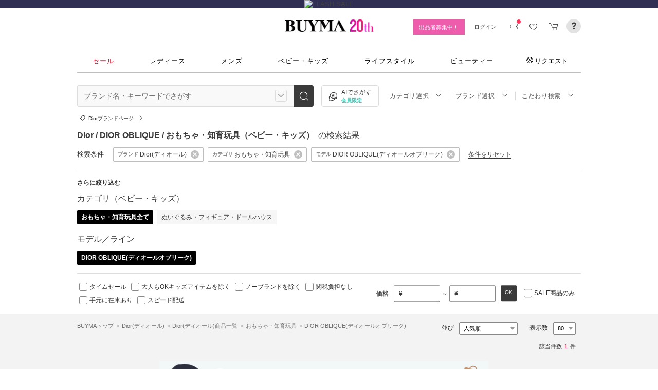

--- FILE ---
content_type: text/css
request_url: https://cdn-assets.buyma.com/css/bm-mypage/common.css?318cf4289590a9f3b
body_size: 18455
content:
@charset "UTF-8";article,aside,details,figcaption,figure,footer,header,hgroup,main,nav,section,summary{display:block}abbr,address,article,aside,audio,b,blockquote,body,canvas,caption,cite,code,dd,del,details,dfn,div,dl,dt,em,fieldset,figcaption,figure,footer,form,header,hgroup,html,i,iframe,img,ins,kbd,label,legend,li,mark,menu,nav,object,ol,p,pre,q,samp,section,small,span,strong,sub,summary,sup,table,tbody,td,tfoot,th,thead,time,tr,ul,var,video{margin:0;padding:0;border:0}h1,h2,h3,h4,h5,h6{font-size:100%;font-weight:400;margin:0;padding:0;border:0}audio,canvas,video{display:inline-block}audio:not([controls]){display:none;height:0}html{font-size:100%;-ms-text-size-adjust:100%;-webkit-text-size-adjust:100%}body{margin:0}a{margin:0;padding:0;font-size:100%;background:0 0}a:focus{outline:0}abbr[title]{border-bottom:1px dotted}b,strong{font-weight:700}dfn{font-style:italic}hr{height:0}mark{background:#ff0;color:#000}code,kbd,pre,samp{font-family:monospace,serif;font-size:1em}pre{white-space:pre-wrap;word-wrap:break-word}q{quotes:none}q::after,q::before{content:none}small{font-size:80%}sub,sup{font-size:75%;line-height:0;position:relative;vertical-align:baseline}sup{top:-.5em}sub{bottom:-.25em}nav ol,nav ul,ul{list-style:none;list-style-image:none;margin:0;padding:0}img{border:0;-ms-interpolation-mode:bicubic}svg:not(:root){overflow:hidden}figure{margin:0}form{margin:0}fieldset{border:1px solid silver;margin:0 2px;padding:.35em .625em .75em}legend{border:0;padding:0;white-space:normal}button,input,select,textarea{font-size:100%;vertical-align:middle}button,input{line-height:normal}button,select{text-transform:none}button,html input[type=button],input[type=reset],input[type=submit]{-moz-appearance:button;-webkit-appearance:button;cursor:pointer}button[disabled],html input[disabled]{cursor:default}input[type=checkbox],input[type=radio]{padding:0}input[type=search]{-moz-appearance:textfield;-webkit-appearance:textfield}input[type=search]::-webkit-search-cancel-button,input[type=search]::-webkit-search-decoration{-webkit-appearance:none;-moz-appearance:none}button::-moz-focus-inner,input::-moz-focus-inner{border:0;padding:0}textarea{overflow:auto;vertical-align:top}table{border-collapse:collapse;border-spacing:0}body{background:#fff}.bmm-l-grid{-webkit-box-sizing:border-box;box-sizing:border-box;display:-webkit-box;display:-webkit-flex;display:-ms-flexbox;display:flex;-webkit-box-orient:horizontal;-webkit-box-direction:normal;-webkit-flex-flow:row wrap;-ms-flex-flow:row wrap;flex-flow:row wrap;margin:0 -.5rem}.bmm-l-grid--align-center{-webkit-box-align:center;-webkit-align-items:center;-ms-flex-align:center;align-items:center}.bmm-l-grid--align-bottom{-webkit-box-align:end;-webkit-align-items:flex-end;-ms-flex-align:end;align-items:flex-end}.bmm-l-col{-webkit-box-sizing:border-box;box-sizing:border-box;padding:0 .5rem 1rem;max-width:100%}.bmm-l-grid-no-gutter>.bmm-l-col{margin:0;padding:0}.bmm-l-grid-no-bottom>.bmm-l-col{padding-bottom:0}.bmm-l-col-1{-webkit-flex-basis:8.3333333333%;-ms-flex-preferred-size:8.3333333333%;flex-basis:8.3333333333%;max-width:8.3333333333%}@media only screen and (max-width:374px){.bmm-l-col-sm-1{-webkit-flex-basis:8.3333333333%;-ms-flex-preferred-size:8.3333333333%;flex-basis:8.3333333333%;max-width:8.3333333333%}}.bmm-l-col-2{-webkit-flex-basis:16.6666666667%;-ms-flex-preferred-size:16.6666666667%;flex-basis:16.6666666667%;max-width:16.6666666667%}@media only screen and (max-width:374px){.bmm-l-col-sm-2{-webkit-flex-basis:16.6666666667%;-ms-flex-preferred-size:16.6666666667%;flex-basis:16.6666666667%;max-width:16.6666666667%}}.bmm-l-col-3{-webkit-flex-basis:25%;-ms-flex-preferred-size:25%;flex-basis:25%;max-width:25%}@media only screen and (max-width:374px){.bmm-l-col-sm-3{-webkit-flex-basis:25%;-ms-flex-preferred-size:25%;flex-basis:25%;max-width:25%}}.bmm-l-col-4{-webkit-flex-basis:33.3333333333%;-ms-flex-preferred-size:33.3333333333%;flex-basis:33.3333333333%;max-width:33.3333333333%}@media only screen and (max-width:374px){.bmm-l-col-sm-4{-webkit-flex-basis:33.3333333333%;-ms-flex-preferred-size:33.3333333333%;flex-basis:33.3333333333%;max-width:33.3333333333%}}.bmm-l-col-5{-webkit-flex-basis:41.6666666667%;-ms-flex-preferred-size:41.6666666667%;flex-basis:41.6666666667%;max-width:41.6666666667%}@media only screen and (max-width:374px){.bmm-l-col-sm-5{-webkit-flex-basis:41.6666666667%;-ms-flex-preferred-size:41.6666666667%;flex-basis:41.6666666667%;max-width:41.6666666667%}}.bmm-l-col-6{-webkit-flex-basis:50%;-ms-flex-preferred-size:50%;flex-basis:50%;max-width:50%}@media only screen and (max-width:374px){.bmm-l-col-sm-6{-webkit-flex-basis:50%;-ms-flex-preferred-size:50%;flex-basis:50%;max-width:50%}}.bmm-l-col-7{-webkit-flex-basis:58.3333333333%;-ms-flex-preferred-size:58.3333333333%;flex-basis:58.3333333333%;max-width:58.3333333333%}@media only screen and (max-width:374px){.bmm-l-col-sm-7{-webkit-flex-basis:58.3333333333%;-ms-flex-preferred-size:58.3333333333%;flex-basis:58.3333333333%;max-width:58.3333333333%}}.bmm-l-col-8{-webkit-flex-basis:66.6666666667%;-ms-flex-preferred-size:66.6666666667%;flex-basis:66.6666666667%;max-width:66.6666666667%}@media only screen and (max-width:374px){.bmm-l-col-sm-8{-webkit-flex-basis:66.6666666667%;-ms-flex-preferred-size:66.6666666667%;flex-basis:66.6666666667%;max-width:66.6666666667%}}.bmm-l-col-9{-webkit-flex-basis:75%;-ms-flex-preferred-size:75%;flex-basis:75%;max-width:75%}@media only screen and (max-width:374px){.bmm-l-col-sm-9{-webkit-flex-basis:75%;-ms-flex-preferred-size:75%;flex-basis:75%;max-width:75%}}.bmm-l-col-10{-webkit-flex-basis:83.3333333333%;-ms-flex-preferred-size:83.3333333333%;flex-basis:83.3333333333%;max-width:83.3333333333%}@media only screen and (max-width:374px){.bmm-l-col-sm-10{-webkit-flex-basis:83.3333333333%;-ms-flex-preferred-size:83.3333333333%;flex-basis:83.3333333333%;max-width:83.3333333333%}}.bmm-l-col-11{-webkit-flex-basis:91.6666666667%;-ms-flex-preferred-size:91.6666666667%;flex-basis:91.6666666667%;max-width:91.6666666667%}@media only screen and (max-width:374px){.bmm-l-col-sm-11{-webkit-flex-basis:91.6666666667%;-ms-flex-preferred-size:91.6666666667%;flex-basis:91.6666666667%;max-width:91.6666666667%}}.bmm-l-col-12{-webkit-flex-basis:100%;-ms-flex-preferred-size:100%;flex-basis:100%;max-width:100%}@media only screen and (max-width:374px){.bmm-l-col-sm-12{-webkit-flex-basis:100%;-ms-flex-preferred-size:100%;flex-basis:100%;max-width:100%}}body{color:#2e2e2e;font-family:"ヒラギノ角ゴ ProN W3","Hiragino Kaku Gothic ProN","Hiragino Sans","メイリオ",Meiryo,Osaka,"ＭＳ Ｐゴシック","MS PGothic",sans-serif;font-size:13px}a,a:visited{color:inherit;text-decoration:none}a:active,a:hover{color:inherit;text-decoration:underline}.bmm-u-typo-line{-webkit-transition:opacity .1s linear;transition:opacity .1s linear}.bmm-u-typo-line:hover{opacity:.8}.bmm-u-typo-line,.bmm-u-typo-line:active,.bmm-u-typo-line:hover,.bmm-u-typo-line:link,.bmm-u-typo-line:visited{cursor:pointer;text-decoration:underline;color:inherit}.bmm-u-typo-line:hover{text-decoration:none;color:inherit}.bmm-u-typo-line i{text-decoration:none}.bmm-u-typo-noline{-webkit-transition:opacity .1s linear;transition:opacity .1s linear}.bmm-u-typo-noline:hover{opacity:.8}.bmm-u-typo-noline,.bmm-u-typo-noline:active,.bmm-u-typo-noline:hover,.bmm-u-typo-noline:link,.bmm-u-typo-noline:visited{cursor:pointer;text-decoration:none;color:inherit}.bmm-u-typo-noline:hover{text-decoration:none;color:inherit}.bmm-u-typo-noline i{text-decoration:none}.bmm-u-typo-action{-webkit-transition:opacity .1s linear;transition:opacity .1s linear}.bmm-u-typo-action:hover{opacity:.8}.bmm-u-typo-action,.bmm-u-typo-action:active,.bmm-u-typo-action:hover,.bmm-u-typo-action:link,.bmm-u-typo-action:visited{cursor:pointer;text-decoration:none;color:#3dc2af}.bmm-u-typo-action:hover{text-decoration:none;color:#3dc2af}.bmm-u-typo-action i{text-decoration:none}.bmm-u-typo-wrap{word-break:break-all}@font-face{font-family:icon;src:url(/webfont/icon/icomoon.eot?152);src:url(/webfont/icon/icomoon.eot?#iefix&152) format("embedded-opentype"),url(/webfont/icon/icomoon.woff?152) format("woff"),url(/webfont/icon/icomoon.ttf?152) format("truetype"),url(/webfont/icon/icomoon.svg#icomoon?152) format("svg");font-weight:400;font-style:normal}.bmm-u-typo-caution{color:#c00}.bmm-u-typo-caution a:active,.bmm-u-typo-caution a:hover,.bmm-u-typo-caution a:link,.bmm-u-typo-caution a:visited{color:inherit}.bmm-u-typo-price{color:#ff3259}.bmm-u-typo-price a:active,.bmm-u-typo-price a:hover,.bmm-u-typo-price a:link,.bmm-u-typo-price a:visited{color:inherit}.bmm-u-typo-weak{color:#888}.bmm-u-typo-weak a:active,.bmm-u-typo-weak a:hover,.bmm-u-typo-weak a:link,.bmm-u-typo-weak a:visited{color:inherit}.bmm-u-typo-link-blue{color:#5070a0}.bmm-u-typo-link-blue a:active,.bmm-u-typo-link-blue a:hover,.bmm-u-typo-link-blue a:link,.bmm-u-typo-link-blue a:visited{color:inherit}.bmm-u-typo-size80{font-size:.8em}.bmm-u-typo-size85{font-size:.85em}.bmm-u-typo-size90{font-size:.9em}.bmm-u-typo-size95{font-size:.95em}.bmm-u-typo-size100{font-size:1em}.bmm-u-typo-size105{font-size:1.05em}.bmm-u-typo-size110{font-size:1.1em}.bmm-u-typo-size115{font-size:1.15em}.bmm-u-typo-size120{font-size:1.2em}.bmm-u-typo-size125{font-size:1.25em}.bmm-u-typo-size130{font-size:1.3em}.bmm-u-typo-size135{font-size:1.35em}.bmm-u-typo-size140{font-size:1.4em}.bmm-u-typo-size145{font-size:1.45em}.bmm-u-typo-size150{font-size:1.5em}.bmm-u-typo-size155{font-size:1.55em}.bmm-u-typo-size160{font-size:1.6em}.bmm-u-typo-size165{font-size:1.65em}.bmm-u-typo-size170{font-size:1.7em}.bmm-u-typo-size175{font-size:1.75em}.bmm-u-typo-size180{font-size:1.8em}.bmm-u-typo-normal{font-weight:400}.bmm-u-typo-bold{font-weight:700}.bmm-u-typo-lh-large{line-height:1.8}.bmm-u-typo-l{text-align:left}.bmm-u-typo-c{text-align:center}.bmm-u-typo-r{text-align:right}.bmm-u-hide{display:none}.base-layout-smart .bmm-u-hide-smart{display:none!important}.bmm-u-clearfix::after{content:"";display:block;clear:both}.bmm-u-seperate{position:relative}.bmm-u-seperate+.bmm-u-seperate::before{content:"、";display:inline-block}.bmm-u-ellipsis{white-space:nowrap;width:100%;overflow:hidden;text-overflow:ellipsis}.bmm-u-triangle{display:inline-block;margin:0 .6em;position:relative;top:-.1em;width:0;height:0;border-style:solid}.bmm-u-triangle--right{border-width:4px 0 4px 6px;border-color:transparent transparent transparent #000}@keyframes Select-animation-spin{to{-webkit-transform:rotate(1turn);transform:rotate(1turn)}}@-webkit-keyframes Select-animation-spin{to{-webkit-transform:rotate(1turn)}}.Select{position:relative}.Select input::-webkit-contacts-auto-fill-button,.Select input::-webkit-credentials-auto-fill-button{display:none!important}.Select input::-ms-clear{display:none!important}.Select input::-ms-reveal{display:none!important}.Select,.Select div,.Select input,.Select span{-webkit-box-sizing:border-box;box-sizing:border-box}.Select.is-disabled .Select-arrow-zone{cursor:default;pointer-events:none}.Select.is-disabled>.Select-control{background-color:#f9f9f9}.Select.is-disabled>.Select-control:hover{-webkit-box-shadow:none;box-shadow:none}.Select.is-searchable.is-open>.Select-control{cursor:text}.Select.is-searchable.is-focused:not(.is-open)>.Select-control{cursor:text}.Select.is-open>.Select-control{border-bottom-right-radius:0;border-bottom-left-radius:0;background:#fff;border-color:#b3b3b3 #ccc #d9d9d9}.Select.is-open>.Select-control .Select-arrow{top:-2px;border-color:transparent transparent #999;border-width:0 5px 5px}.Select.is-focused>.Select-control{background:#fff}.Select.is-focused:not(.is-open)>.Select-control{border-color:#08c #0099e6 #0099e6;-webkit-box-shadow:inset 0 1px 2px rgba(0,0,0,.1),0 0 5px -1px fade(#08c,50%);box-shadow:inset 0 1px 2px rgba(0,0,0,.1),0 0 5px -1px fade(#08c,50%)}.Select.has-value.is-clearable.Select--single>.Select-control .Select-value{padding-right:42px}.Select.has-value.Select--single>.Select-control .Select-value .Select-value-label,.Select.has-value.is-pseudo-focused.Select--single>.Select-control .Select-value .Select-value-label{color:#333}.Select.has-value.Select--single>.Select-control .Select-value a.Select-value-label,.Select.has-value.is-pseudo-focused.Select--single>.Select-control .Select-value a.Select-value-label{cursor:pointer;text-decoration:none}.Select.has-value.Select--single>.Select-control .Select-value a.Select-value-label:focus,.Select.has-value.Select--single>.Select-control .Select-value a.Select-value-label:hover,.Select.has-value.is-pseudo-focused.Select--single>.Select-control .Select-value a.Select-value-label:focus,.Select.has-value.is-pseudo-focused.Select--single>.Select-control .Select-value a.Select-value-label:hover{color:#08c;outline:0;text-decoration:underline}.Select.has-value.Select--single>.Select-control .Select-value a.Select-value-label:focus,.Select.has-value.is-pseudo-focused.Select--single>.Select-control .Select-value a.Select-value-label:focus{background:#fff}.Select.has-value.is-pseudo-focused .Select-input{opacity:0}.Select .Select-arrow-zone:hover>.Select-arrow,.Select.is-open .Select-arrow{border-top-color:#666}.Select.Select--rtl{direction:rtl;text-align:right}.Select-control{background-color:#fff;border-color:#d9d9d9 #ccc #b3b3b3;border-radius:4px;border:1px solid #ccc;color:#333;cursor:default;display:table;border-spacing:0;border-collapse:separate;height:36px;outline:0;overflow:hidden;position:relative;width:100%}.Select-control:hover{-webkit-box-shadow:0 1px 0 rgba(0,0,0,.06);box-shadow:0 1px 0 rgba(0,0,0,.06)}.Select-control .Select-input:focus{outline:0;background:#fff}.Select--single>.Select-control .Select-value,.Select-placeholder{bottom:0;color:#aaa;left:0;line-height:34px;padding-left:10px;padding-right:10px;position:absolute;right:0;top:0;max-width:100%;overflow:hidden;text-overflow:ellipsis;white-space:nowrap}.Select-input{height:34px;padding-left:10px;padding-right:10px;vertical-align:middle}.Select-input>input{width:100%;background:none transparent;border:0 none;-webkit-box-shadow:none;box-shadow:none;cursor:default;display:inline-block;font-family:inherit;font-size:inherit;margin:0;outline:0;line-height:17px;padding:8px 0 12px;-webkit-appearance:none}.is-focused .Select-input>input{cursor:text}.Select-control:not(.is-searchable)>.Select-input{outline:0}.Select-loading-zone{cursor:pointer;display:table-cell;position:relative;text-align:center;vertical-align:middle;width:16px}.Select-loading{-webkit-animation:Select-animation-spin .4s infinite linear;animation:Select-animation-spin .4s infinite linear;width:16px;height:16px;-webkit-box-sizing:border-box;box-sizing:border-box;border-radius:50%;border:2px solid #ccc;border-right-color:#333;display:inline-block;position:relative;vertical-align:middle}.Select-clear-zone{-webkit-animation:Select-animation-fadeIn .2s;animation:Select-animation-fadeIn .2s;color:#999;cursor:pointer;display:table-cell;position:relative;text-align:center;vertical-align:middle;width:17px}.Select-clear-zone:hover{color:#d0021b}.Select-clear{display:inline-block;font-size:18px;line-height:1}.Select--multi .Select-clear-zone{width:17px}.Select--multi .Select-multi-value-wrapper{display:inline-block}.Select .Select-aria-only{position:absolute;display:inline-block;height:1px;width:1px;margin:-1px;clip:rect(0,0,0,0);overflow:hidden;float:left}.Select-arrow-zone{cursor:pointer;display:table-cell;position:relative;text-align:center;vertical-align:middle;width:25px;padding-right:5px}.Select--rtl .Select-arrow-zone{padding-right:0;padding-left:5px}.Select-arrow{border-color:#999 transparent transparent;border-style:solid;border-width:5px 5px 2.5px;display:inline-block;height:0;width:0;position:relative}@-webkit-keyframes Select-animation-fadeIn{from{opacity:0}to{opacity:1}}@keyframes Select-animation-fadeIn{from{opacity:0}to{opacity:1}}.Select-menu-outer{border-bottom-right-radius:4px;border-bottom-left-radius:4px;background-color:#fff;border:1px solid #ccc;border-top-color:#e6e6e6;-webkit-box-shadow:0 1px 0 rgba(0,0,0,.06);box-shadow:0 1px 0 rgba(0,0,0,.06);-webkit-box-sizing:border-box;box-sizing:border-box;margin-top:-1px;max-height:200px;position:absolute;left:0;top:100%;width:100%;z-index:1000;-webkit-overflow-scrolling:touch}.Select-menu{max-height:198px;overflow-y:auto}.Select-option{-webkit-box-sizing:border-box;box-sizing:border-box;background-color:#fff;color:#666;cursor:pointer;display:block;padding:8px 10px}.Select-option:last-child{border-bottom-right-radius:4px;border-bottom-left-radius:4px}.Select-option.is-selected{background-color:#f5faff;color:#333}.Select-option.is-focused{background-color:#f2f9fc;color:#333}.Select-option.is-disabled{color:#ccc;cursor:default}.Select-noresults{-webkit-box-sizing:border-box;box-sizing:border-box;color:#999;cursor:default;display:block;padding:8px 10px}.Select--multi .Select-input{vertical-align:middle;margin-left:10px;padding:0}.Select--multi.Select--rtl .Select-input{margin-left:0;margin-right:10px}.Select--multi.has-value .Select-input{margin-left:5px}.Select--multi .Select-value{background-color:#f2f9fc;border-radius:2px;border:1px solid #c9e6f2;color:#08c;display:inline-block;font-size:.9em;margin-left:5px;margin-top:5px;vertical-align:top}.Select--multi .Select-value-icon,.Select--multi .Select-value-label{display:inline-block;vertical-align:middle}.Select--multi .Select-value-label{border-bottom-right-radius:2px;border-top-right-radius:2px;cursor:default;padding:2px 5px}.Select--multi a.Select-value-label{color:#08c;cursor:pointer;text-decoration:none}.Select--multi a.Select-value-label:hover{text-decoration:underline}.Select--multi .Select-value-icon{cursor:pointer;border-bottom-left-radius:2px;border-top-left-radius:2px;border-right:1px solid #c9e6f2;padding:1px 5px 3px}.Select--multi .Select-value-icon:focus,.Select--multi .Select-value-icon:hover{background-color:#ddeff7;color:#0077b3}.Select--multi .Select-value-icon:active{background-color:#c9e6f2}.Select--multi.Select--rtl .Select-value{margin-left:0;margin-right:5px}.Select--multi.Select--rtl .Select-value-icon{border-right:none;border-left:1px solid #c9e6f2}.Select--multi.is-disabled .Select-value{background-color:#fcfcfc;border:1px solid #e3e3e3;color:#333}.Select--multi.is-disabled .Select-value-icon{cursor:not-allowed;border-right:1px solid #e3e3e3}.Select--multi.is-disabled .Select-value-icon:active,.Select--multi.is-disabled .Select-value-icon:focus,.Select--multi.is-disabled .Select-value-icon:hover{background-color:#fcfcfc}@keyframes Select-animation-spin{to{-webkit-transform:rotate(1turn);transform:rotate(1turn)}}@-webkit-keyframes Select-animation-spin{to{-webkit-transform:rotate(1turn)}}@-webkit-keyframes Loader-spin{to{-webkit-transform:rotate(1turn)}}@keyframes Loader-spin{to{-webkit-transform:rotate(1turn);transform:rotate(1turn)}}.bmm-c-text{font-size:1em}.bmm-c-text ol,.bmm-c-text p,.bmm-c-text ul{margin-bottom:.8em}.bmm-c-text ul{margin-left:1.3em;list-style-type:disc}.bmm-c-text ol{margin-left:1.3em;list-style-type:decimal}.bmm-c-text li{margin-bottom:.3em}.bmm-c-text a:not(.bmm-c-btn){-webkit-transition:opacity .1s linear;transition:opacity .1s linear}.bmm-c-text a:not(.bmm-c-btn):hover{opacity:.8}.bmm-c-text a:not(.bmm-c-btn),.bmm-c-text a:not(.bmm-c-btn):active,.bmm-c-text a:not(.bmm-c-btn):hover,.bmm-c-text a:not(.bmm-c-btn):link,.bmm-c-text a:not(.bmm-c-btn):visited{cursor:pointer;text-decoration:underline;color:inherit}.bmm-c-text a:not(.bmm-c-btn):hover{text-decoration:none;color:inherit}.bmm-c-text a:not(.bmm-c-btn) i{text-decoration:none}.bmm-c-text img{vertical-align:middle}.bmm-c-text :last-child{margin-bottom:0}@-webkit-keyframes CheckBefore{0%{height:0}100%{height:7px}}@keyframes CheckBefore{0%{height:0}100%{height:7px}}@-webkit-keyframes CheckAfter{0%{height:0}100%{height:11px}}@keyframes CheckAfter{0%{height:0}100%{height:11px}}.bmm-c-ico{color:inherit;-webkit-box-sizing:border-box;box-sizing:border-box;display:inline-block;font-family:icon;font-style:normal;font-size:1em;font-weight:400;margin:0 .4em 0 0;speak:none;text-decoration:inherit;text-align:center}.bmm-c-ico-mg0{margin:0}.bmm-c-ico-right{margin:0 0 0 .25em}.bmm-c-ico-notification::before{content:"";font-size:.95em;line-height:1}.bmm-c-ico-info::before{content:""}.bmm-c-ico-search::before{content:""}.bmm-c-ico-arrow-left::before{content:""}.bmm-c-ico-arrow-left3::before{content:""}.bmm-c-ico-arrow-right::before{content:""}.bmm-c-ico-arrow-down::before{content:""}.bmm-c-ico-arrow-up::before{content:""}.bmm-c-ico-earth::before{content:""}.bmm-c-ico-close::before{content:""}.bmm-c-ico-copy::before{content:""}.bmm-c-ico-copy2::before{content:""}.bmm-c-ico-undo::before{content:""}.bmm-c-ico-pencil::before{content:""}.bmm-c-ico-plus::before{content:""}.bmm-c-ico-minus::before{content:""}.bmm-c-ico-calendar::before{content:""}.bmm-c-ico-ellipsis2::before{content:""}.bmm-c-ico-dashboard-bag::before{content:""}.bmm-c-ico-styling::before{content:""}.bmm-c-ico-dashboard-contribute::before{content:""}.bmm-c-ico-dashboard-exhibit::before{content:""}.bmm-c-ico-dashboard-graph::before{content:""}.bmm-c-ico-dashboard-home::before{content:""}.bmm-c-ico-dashboard-message::before{content:""}.bmm-c-ico-dashboard-recommend::before{content:""}.bmm-c-ico-request::before{content:""}.bmm-c-ico-request-list::before{content:""}.bmm-c-ico-request1::before{content:""}.bmm-c-ico-dashboard-receive::before{content:""}.bmm-c-ico-dashboard-shop::before{content:""}.bmm-c-ico-dashboard-user-switch::before{content:""}.bmm-c-ico-filter::before{content:""}.bmm-c-ico-blocked::before{content:""}.bmm-c-ico-dustbox::before{content:""}.bmm-c-ico-link::before{content:""}.bmm-c-ico-novice::before{content:""}.bmm-c-ico-drag2::before{content:""}.bmm-c-ico-list-search::before{content:""}.bmm-c-ico-time-sale::before{content:""}.bmm-c-ico-spinner2::before{content:""}.bmm-c-ico-help::before{content:""}.bmm-c-ico-image-data::before{content:""}.bmm-c-ico-checkmark::before{content:""}.bmm-c-ico-checkmark2::before{content:""}.bmm-c-ico-checkmark3::before{content:""}.bmm-c-ico-mail::before{content:""}.bmm-c-ico-user-mark::before{content:""}.bmm-c-ico-message-bubble::before{content:""}.bmm-c-ico-privacy::before{content:""}.bmm-c-ico-time::before{content:""}.bmm-c-ico-logout::before{content:""}.bmm-c-ico-follow::before{content:""}.bmm-c-ico-brand::before{content:""}.bmm-c-ico-wish::before{content:""}.bmm-c-ico-check-board::before{content:""}.bmm-c-ico-deposit::before{content:""}.bmm-c-ico-itemlist::before{content:""}.bmm-c-ico-list-board::before{content:""}.bmm-c-ico-sokuwari::before{content:""}.bmm-c-ico-coupon::before{content:""}.bmm-c-ico-information::before{content:""}.bmm-c-ico-camera::before{content:""}.bmm-c-ico-archive::before{content:""}.bmm-c-ico-label::before{content:""}.bmm-c-ico-mailbox::before{content:""}.bmm-c-ico-read::before{content:""}.bmm-c-ico-star-fill::before{content:""}.bmm-c-ico-star::before{content:""}.bmm-c-ico-unread::before{content:""}.bmm-c-ico-print::before{content:""}.bmm-c-ico-judge::before{content:""}.bmm-c-ico-send-back::before{content:""}.bmm-c-ico-ruler::before{content:""}.bmm-c-ico-deliver:before{content:""}.bmm-c-ico-category::before{content:""}.bmm-c-ico-judge::before{content:""}.bmm-c-ico-send-back::before{content:""}.bmm-c-ico-edit::before{content:""}.bmm-c-ico-copy3::before{content:""}.bmm-c-ico-add-template::before{content:""}.bmm-c-ico-search-filter::before{content:""}.bmm-c-ico-concierge::before{content:""}.bmm-c-ico-download::before{content:""}.bmm-c-ico-lock::before{content:""}.bmm-c-ico-ai-search::before{content:""}.bmm-c-ico-judge_clear::before{content:""}.bmm-c-ico-judge_clear-small::before{content:""}.bmm-c-ico-logo_b::before{content:""}.bmm-c-ico-refresh::before{content:""}.bmm-c-ico-premium-member::before{content:""}.bmm-c-ico-x::before{content:""}.bmm-c-ico-plus-rounded::before{content:""}.bmm-c-ico-send::before{content:""}.bmm-c-ico-thumbs-up::before{content:""}.bmm-c-ico-price-down--small::before{content:""}.bmm-c-ico-price-down::before{content:""}.bmm-c-ico-cart::before{content:""}.bmm-c-ico-triangle-down::before{content:""}.bmm-c-ico-thumbs-up-fill::before{content:""}.bmm-c-ico-chain:before{content:""}.bmm-c-ico-bank::before{content:""}.bmm-c-alert{position:relative;background:#fff3cd;border:1px solid #e6cc6e;margin:1em 0;padding:1.1em 1em 1em 50px;border-radius:3px}.bmm-c-alert__icon{position:absolute;top:1em;left:15px;display:block;width:25px;height:25px;border-radius:50%;background:#e6cc6e}.bmm-c-alert__icon::after{content:"!";font-size:16px;position:absolute;top:50%;left:50%;-webkit-transform:translate(-50%,-50%);-ms-transform:translate(-50%,-50%);transform:translate(-50%,-50%);color:#fff}.bmm-c-alert__label{font-weight:700;color:#917922;margin-bottom:1.2em}.bmm-c-alert .bmm-c-alert__txt+.bmm-c-alert .bmm-c-alert__txt:last-child{margin-top:.5em}.bmm-c-alert-list>li{position:relative;padding-left:12px;margin-bottom:1.6em}.bmm-c-alert-list>li:last-child{margin-bottom:0}.bmm-c-alert-list>li::before{content:"";display:block;width:0;height:0;border-style:solid;border-width:4px 0 4px 6px;border-color:transparent transparent transparent #2e2e2e;position:absolute;top:.4em;left:0}.bmm-c-alert-list>li:only-child{padding-left:0}.bmm-c-alert-list>li:only-child::before{display:none}.bmm-c-alert-list__ttl{font-weight:700;font-size:.95em;margin-bottom:.6em}.bmm-c-alert-list__ttl:last-child{margin-bottom:0}.bmm-c-box{padding:1.2em;border-radius:3px;-webkit-box-sizing:border-box;box-sizing:border-box}.bmm-c-box--note{background:#f5f5f5}.bmm-c-box--note>div,.bmm-c-box--note>p,.bmm-c-box--note>ul{margin-bottom:1em}.bmm-c-box--note>div:last-child,.bmm-c-box--note>p:last-child,.bmm-c-box--note>ul:last-child{margin-bottom:0}.bmm-c-box--note ul{list-style-type:disc;margin-left:1.3em}.bmm-c-field .bmm-c-box--note:not(:first-child){margin-top:1.2em;margin-bottom:0}.bmm-c-field .bmm-c-box--note:not(:last-child){margin-top:0;margin-bottom:1.2em}.bmm-c-box--overall-alert{border:2px solid #c00;background:#fee8ec;color:#c00;margin-bottom:2em}.bmm-c-box--overall-alert ul{margin-left:1.4em}.bmm-c-box--overall-alert ul li{list-style:disc;margin-bottom:.4em}.bmm-c-box--overall-alert ul li:last-child{margin-bottom:0}.bmm-c-box--alert{border:1px solid #c00;background:#fee8ec;color:#c00;margin-bottom:1em;padding:.6em .8em;font-size:.95em}.bmm-c-box--alert li{list-style:none;margin-bottom:.4em}.bmm-c-box--alert li:last-child{margin-bottom:0}.bmm-c-box--img-150{width:150px;height:150px}@media print{.bmm-c-box--img-150{width:250px;height:250px}}.bmm-c-box--border{background-color:#fff;border:1px solid #ddd;margin:1em 0;padding:1em 2em;border-radius:1px;-webkit-box-sizing:border-box;box-sizing:border-box}.bmm-c-box--border-radius{background-color:#fff;border:1px solid #ddd;border-radius:3px;-webkit-box-sizing:border-box;box-sizing:border-box}.bmm-c-box-center{text-align:center}.bmm-c-box-center--color-gray{margin:20px 0 0;padding:30px 0;background-color:#f5f5f5;border-radius:5px}.bmm-c-btns{letter-spacing:-.4em}.bmm-c-btns .bmm-c-btn{letter-spacing:normal}.bmm-c-btns--align-center{text-align:center}.bmm-c-btns--align-center .bmm-c-btn{margin:0 .8em}.bmm-c-btns--align-right{text-align:right}.bmm-c-btns--align-right .bmm-c-btn{margin:0 0 0 1.6em}.bmm-c-btns--align-right .bmm-c-btn:first-child{margin-left:0}.bmm-c-btns--align-left{text-align:left}.bmm-c-btns--align-left .bmm-c-btn{margin:0 1.6em 0 0}.bmm-c-btns--align-left .bmm-c-btn:last-child{margin-right:0}.bmm-c-btns--align-vertical{text-align:center}.bmm-c-btns--align-vertical .bmm-c-btn{margin:0 auto 1.6em;display:block}.bmm-c-btns--align-vertical .bmm-c-btn:last-child{margin-bottom:0}.bmm-c-btns--balance-width .bmm-c-btn{padding-left:.3em;padding-right:.3em}.bmm-c-btn{-webkit-transition:opacity .1s linear;transition:opacity .1s linear;font-size:1em;margin:0;padding:1em 4em;color:#000;background-color:#eee;text-decoration:none;border:0;border-radius:3px;border:1px solid #ccc;outline:0;-webkit-box-sizing:border-box;box-sizing:border-box;display:inline-block;zoom:1;line-height:1;white-space:nowrap;vertical-align:baseline;text-align:center;cursor:pointer;-webkit-user-drag:none;-webkit-user-select:none;-moz-user-select:none;-ms-user-select:none;user-select:none;font-family:"ヒラギノ角ゴ ProN W3","Hiragino Kaku Gothic ProN","Hiragino Sans","メイリオ",Meiryo,Osaka,"ＭＳ Ｐゴシック","MS PGothic",sans-serif;transition:opacity .1s linear}.bmm-c-btn:hover{opacity:.8}.bmm-c-btn,.bmm-c-btn:active,.bmm-c-btn:hover,.bmm-c-btn:link,.bmm-c-btn:visited{text-decoration:none}.bmm-c-btn:focus{outline:0}.bmm-c-btn::-moz-focus-inner{padding:0;border:0}.bmm-c-btn--p,.bmm-c-btn--p:active,.bmm-c-btn--p:hover,.bmm-c-btn--p:link,.bmm-c-btn--p:visited{background-color:#3a3a3a;color:#fff;border:none}.bmm-c-btn--f,.bmm-c-btn--f:active,.bmm-c-btn--f:hover,.bmm-c-btn--f:link,.bmm-c-btn--f:visited{background-color:#fff;color:#3dc2af;border:1px solid #3dc2af}.bmm-c-btn--ff,.bmm-c-btn--ff:active,.bmm-c-btn--ff:hover,.bmm-c-btn--ff:link,.bmm-c-btn--ff:visited{background-color:#3dc2af;color:#fff;border:none}.bmm-c-btn--b,.bmm-c-btn--b:active,.bmm-c-btn--b:hover,.bmm-c-btn--b:link,.bmm-c-btn--b:visited{background-color:#999;color:#fff}.bmm-c-btn--sec,.bmm-c-btn--sec:active,.bmm-c-btn--sec:hover,.bmm-c-btn--sec:link,.bmm-c-btn--sec:visited{background-color:#fff;color:#2e2e2e;border:2px solid #000}.bmm-c-btn--c,.bmm-c-btn--c:active,.bmm-c-btn--c:hover,.bmm-c-btn--c:link,.bmm-c-btn--c:visited{background-color:#3dc2af;color:#fff;border:1px solid #3dc2af}.bmm-c-btn[disabled],.bmm-c-btn[disabled]:active,.bmm-c-btn[disabled]:hover,.bmm-c-btn[disabled]:link,.bmm-c-btn[disabled]:visited{opacity:.4;background:#ccc;color:#545454;border:1px solid #999;pointer-events:none;cursor:not-allowed}.bmm-c-btn:hover{opacity:.8}.bmm-c-btn--s{padding:1em}.bmm-c-btn--m{min-width:15em}.bmm-c-btn--l{min-width:17em}.bmm-c-btn--xl{min-width:20em}.bmm-c-btn--thick{padding-top:1.2em;padding-bottom:1.2em;font-size:1.1em}.bmm-c-btn--loader-left-14per{position:relative;border:1px solid #ccc}.bmm-c-btn--loader-left-14per span{position:absolute;top:50%;left:14%;right:0}.bmm-c-btn--loader-left-14per:hover{border:1px solid #ccc}.bmm-c-btn--loader-center{position:relative;border:1px solid #ccc}.bmm-c-btn--loader-center span{position:absolute;top:50%;left:50%;right:0}.bmm-c-btn--loader-center:hover{border:1px solid #ccc}.bmm-c-btn--loader-right-14per{position:relative;border:1px solid #ccc}.bmm-c-btn--loader-right-14per span{position:absolute;top:50%;left:0;right:14%}.bmm-c-btn--loader-right-14per:hover{border:1px solid #ccc}.bmm-c-btn--text{letter-spacing:0;cursor:pointer;text-decoration:underline}.bmm-c-btn--text:active,.bmm-c-btn--text:hover{text-decoration:none;opacity:.7}.bmm-c-carousel__items{display:-webkit-box;display:-webkit-flex;display:-ms-flexbox;display:flex;overflow:auto;padding-bottom:5px}.bmm-c-carousel__item{width:127px;margin-right:12px;position:relative}.bmm-c-carousel__img-wrap{margin-bottom:5px;border:solid 1px #eee}.bmm-c-carousel__img-link{position:relative;display:block;width:125px;height:125px}.bmm-c-carousel__img{position:absolute;top:50%;left:50%;-webkit-transform:translate(-50%,-50%);-ms-transform:translate(-50%,-50%);transform:translate(-50%,-50%);max-width:100%;max-height:100%}.bmm-c-carousel__timesale{position:absolute;top:1px;left:1px;display:inline-block;padding:3px 6px;background-color:#d72828;border-radius:2px;font-size:10px;color:#fff;line-height:1.5}.bmm-c-carousel__name{margin-bottom:3px;font-size:11px;word-break:break-all;display:-webkit-box;-webkit-box-orient:vertical;-webkit-line-clamp:2;overflow:hidden;line-height:1.5;height:3em}.bmm-c-carousel__name a,.bmm-c-carousel__name a:active,.bmm-c-carousel__name a:hover,.bmm-c-carousel__name a:link,.bmm-c-carousel__name a:visited{color:#3a3a3a}.bmm-c-carousel__price{margin-bottom:2px;font-size:14px;color:#ff3259;word-break:break-all}.bmm-c-carousel__discount-text{margin-bottom:5px;display:inline-block;padding:5px 7px 3px;background:#ff3259;border-radius:10px;font-size:10px;color:#fff;word-break:break-all;line-height:1;vertical-align:bottom}.bmm-c-carousel__button{width:127px;font-size:11px}.bmm-c-color-panel{display:block;position:relative;width:20px;height:20px;border:1px solid #ccc;-webkit-box-sizing:border-box;box-sizing:border-box;border-radius:3px}.bmm-c-color-panel--size-s{width:16px;height:16px}.bmm-c-color-panel--size-ss{width:12px;height:12px}.bmm-c-color-panel--unspecified{background:#fff}.bmm-c-color-panel--unspecified::after{content:"";display:block;width:1px;height:24px;-webkit-transform:rotate(45deg);-ms-transform:rotate(45deg);transform:rotate(45deg);position:absolute;top:-3px;left:8px;background:#c00;z-index:1}.bmm-c-color-panel--unspecified.bmm-c-color-panel--size-s::after{height:19px;top:-2px;left:6px}.bmm-c-color-panel--unspecified.bmm-c-color-panel--size-ss::after{height:14px;top:-2px;left:4px}.bmm-c-color-panel--white{background:#fff}.bmm-c-color-panel--black{background:#000}.bmm-c-color-panel--gray{background:#ddd}.bmm-c-color-panel--brown{background:#897252}.bmm-c-color-panel--beige{background:#e0d2c4}.bmm-c-color-panel--green{background:#5bb35e}.bmm-c-color-panel--blue{background:#0066e4}.bmm-c-color-panel--navy{background:#001b80}.bmm-c-color-panel--purple{background:#b48fe3}.bmm-c-color-panel--yellow{background:#fade7c}.bmm-c-color-panel--pink{background:#ff99c6}.bmm-c-color-panel--red{background:#fb334f}.bmm-c-color-panel--orange{background:#ffb172}.bmm-c-color-panel--silver{background:#b5b5b5;background:-webkit-gradient(linear,left top,left bottom,from(#b5b5b5),color-stop(65%,#ececec),color-stop(85%,#fdfdfd));background:-webkit-linear-gradient(top,#b5b5b5 0,#ececec 65%,#fdfdfd 85%);background:linear-gradient(to bottom,#b5b5b5 0,#ececec 65%,#fdfdfd 85%)}.bmm-c-color-panel--gold{background:#bbaf78;background:-webkit-gradient(linear,left top,left bottom,from(#bbaf78),color-stop(90%,#f1eddb));background:-webkit-linear-gradient(top,#bbaf78 0,#f1eddb 90%);background:linear-gradient(to bottom,#bbaf78 0,#f1eddb 90%)}.bmm-c-color-panel--clear{background:url(/common/images/color/clear.gif?102) center no-repeat;background-size:cover}.bmm-c-color-panel--multi{background:url(/common/images/color/multi.gif?103) center no-repeat;background-size:cover}.bmm-c-color-panel{display:block;position:relative;width:20px;height:20px;border:1px solid #ccc;-webkit-box-sizing:border-box;box-sizing:border-box;border-radius:3px}.bmm-c-color-panel--size-s{width:16px;height:16px}.bmm-c-color-panel--size-ss{width:12px;height:12px}.bmm-c-color-panel--unspecified{background:#fff}.bmm-c-color-panel--unspecified::after{content:"";display:block;width:1px;height:24px;-webkit-transform:rotate(45deg);-ms-transform:rotate(45deg);transform:rotate(45deg);position:absolute;top:-3px;left:8px;background:#c00;z-index:1}.bmm-c-color-panel--unspecified.bmm-c-color-panel--size-s::after{height:19px;top:-2px;left:6px}.bmm-c-color-panel--unspecified.bmm-c-color-panel--size-ss::after{height:14px;top:-2px;left:4px}.bmm-c-color-panel--white{background:#fff}.bmm-c-color-panel--black{background:#000}.bmm-c-color-panel--gray{background:#ddd}.bmm-c-color-panel--brown{background:#897252}.bmm-c-color-panel--beige{background:#e0d2c4}.bmm-c-color-panel--green{background:#5bb35e}.bmm-c-color-panel--blue{background:#0066e4}.bmm-c-color-panel--navy{background:#001b80}.bmm-c-color-panel--purple{background:#b48fe3}.bmm-c-color-panel--yellow{background:#fade7c}.bmm-c-color-panel--pink{background:#ff99c6}.bmm-c-color-panel--red{background:#fb334f}.bmm-c-color-panel--orange{background:#ffb172}.bmm-c-color-panel--silver{background:#b5b5b5;background:-webkit-gradient(linear,left top,left bottom,from(#b5b5b5),color-stop(65%,#ececec),color-stop(85%,#fdfdfd));background:-webkit-linear-gradient(top,#b5b5b5 0,#ececec 65%,#fdfdfd 85%);background:linear-gradient(to bottom,#b5b5b5 0,#ececec 65%,#fdfdfd 85%)}.bmm-c-color-panel--gold{background:#bbaf78;background:-webkit-gradient(linear,left top,left bottom,from(#bbaf78),color-stop(90%,#f1eddb));background:-webkit-linear-gradient(top,#bbaf78 0,#f1eddb 90%);background:linear-gradient(to bottom,#bbaf78 0,#f1eddb 90%)}.bmm-c-color-panel--clear{background:url(/common/images/color/clear.gif?102) center no-repeat;background-size:cover}.bmm-c-color-panel--multi{background:url(/common/images/color/multi.gif?103) center no-repeat;background-size:cover}.bmm-c-counter{display:-webkit-box;display:-webkit-flex;display:-ms-flexbox;display:flex;height:34px}.bmm-c-counter__button{border:solid 1px #ddd;width:30px;height:34px;background-color:#fff;color:#2e2e2e}.bmm-c-counter__button:disabled{background-color:#efefef;color:#888}.bmm-c-counter__button:focus{outline:0}.bmm-c-counter__button--delete{border-radius:3px 0 0 3px;font-size:10px}.bmm-c-counter__button--add{border-radius:0 3px 3px 0;font-size:13px}.bmm-c-counter__number{min-width:28px;padding:0 4px;border-top:solid 1px #ddd;border-bottom:solid 1px #ddd;text-align:center;line-height:34px;font-size:13px;font-family:"ヒラギノ角ゴ ProN W6","Hiragino Kaku Gothic ProN","Hiragino Sans","メイリオ",Meiryo,Osaka,"ＭＳ Ｐゴシック","MS PGothic",sans-serif;font-weight:700;-webkit-box-sizing:border-box;box-sizing:border-box}.bmm-c-dropdown>a{-webkit-transition:opacity .1s linear;transition:opacity .1s linear;transition:opacity .1s linear}.bmm-c-dropdown>a:hover{opacity:.8}.bmm-c-dropdown>a,.bmm-c-dropdown>a:active,.bmm-c-dropdown>a:hover,.bmm-c-dropdown>a:link,.bmm-c-dropdown>a:visited{cursor:pointer;text-decoration:none;color:inherit}.bmm-c-dropdown>a:hover{text-decoration:none;color:inherit}.bmm-c-dropdown>a i{text-decoration:none}.bmm-c-dropdown>a:hover{opacity:.8}.bmm-c-dropdown>ul{position:absolute;background:#fff;-webkit-box-shadow:0 1px 4px rgba(0,0,0,.25);box-shadow:0 1px 4px rgba(0,0,0,.25);border-radius:3px;z-index:1;opacity:0;-webkit-transform:translateY(8px);-ms-transform:translateY(8px);transform:translateY(8px);-webkit-transition:opacity .1s ease-out,-webkit-transform .1s ease-out;transition:opacity .1s ease-out,-webkit-transform .1s ease-out;transition:transform .1s ease-out,opacity .1s ease-out;transition:transform .1s ease-out,opacity .1s ease-out,-webkit-transform .1s ease-out}.layout-sp .bmm-c-dropdown>ul{-webkit-transition:none;transition:none}.bmm-c-dropdown>ul.animate-enter-active{opacity:1;-webkit-transform:translateY(0);-ms-transform:translateY(0);transform:translateY(0);-webkit-transform:.1s ease-out,opacity .1s ease-out;-ms-transform:.1s ease-out,opacity .1s ease-out;transform:.1s ease-out,opacity .1s ease-out}.layout-sp .bmm-c-dropdown>ul.animate-enter-active{-webkit-transition:none;transition:none}.bmm-c-dropdown>ul.animate-enter-done{opacity:1;-webkit-transform:translateY(0);-ms-transform:translateY(0);transform:translateY(0)}.bmm-c-dropdown__item{-webkit-transition:background .1s linear;transition:background .1s linear;cursor:pointer;padding:.6em 1em;position:relative}.bmm-c-dropdown__item:hover{background:#f5f5f5}.bmm-c-dropdown__item:first-child{padding-top:.8em}.bmm-c-dropdown__item:first-child>a{margin-top:-.8em;padding-top:.8em}.bmm-c-dropdown__item:last-child{padding-bottom:.8em}.bmm-c-dropdown__item:last-child::after{border-bottom:none}.bmm-c-dropdown__item:last-child>a{margin-bottom:-.8em;padding-bottom:.8em}.bmm-c-dropdown__item>a{-webkit-transition:opacity .1s linear;transition:opacity .1s linear;margin:-.6em -1em;padding:.6em 1em;display:block;-webkit-box-sizing:border-box;box-sizing:border-box}.bmm-c-dropdown__item>a:hover{opacity:.8}.bmm-c-dropdown__item>a,.bmm-c-dropdown__item>a:active,.bmm-c-dropdown__item>a:hover,.bmm-c-dropdown__item>a:link,.bmm-c-dropdown__item>a:visited{cursor:pointer;text-decoration:none;color:inherit}.bmm-c-dropdown__item>a:hover{text-decoration:none;color:inherit}.bmm-c-dropdown__item>a i{text-decoration:none}.bmm-c-error-msg{font-size:.9em;color:#c00;margin:.6em 0 0}.bmm-c-error-msg+.bmm-c-error-msg{margin-top:.4em}.bmm-c-error-msg:first-child{margin:0 0 .4em}.bmm-c-field{font-size:14px;position:relative}.bmm-c-field:after{content:"";display:block;clear:both}.bmm-c-field__group{margin-bottom:2em}.bmm-c-field__group:last-child{margin-bottom:0}.bmm-c-field__input{margin-bottom:.6em}.bmm-c-field__input~.bmm-c-field__input{margin-top:1.1em}.bmm-c-field__input--no-bottom{margin-bottom:0}.bmm-c-field__label{font-weight:700;font-size:.9em;margin-bottom:.4em;color:#888}.bmm-c-field__label~.bmm-c-field__label{margin-top:2em}.bmm-c-field__label-icon{padding-left:.8em;position:relative;top:-.1em;font-weight:400}.bmm-c-field__txt{padding:0 .6em}.bmm-c-field__txt:first-child{padding-left:0}.bmm-c-field__txt--strong{font-family:"ヒラギノ角ゴ ProN W6","Hiragino Kaku Gothic ProN","Hiragino Sans","メイリオ",Meiryo,Osaka,"ＭＳ Ｐゴシック","MS PGothic",sans-serif}.bmm-c-field__link{margin-bottom:.8em}a.bmm-c-field__link{-webkit-transition:opacity .1s linear;transition:opacity .1s linear}a.bmm-c-field__link:hover{opacity:.8}a.bmm-c-field__link,a.bmm-c-field__link:active,a.bmm-c-field__link:hover,a.bmm-c-field__link:link,a.bmm-c-field__link:visited{cursor:pointer;text-decoration:underline;color:#3dc2af}a.bmm-c-field__link:hover{text-decoration:none;color:#3dc2af}a.bmm-c-field__link i{text-decoration:none}.bmm-c-field__link a{-webkit-transition:opacity .1s linear;transition:opacity .1s linear}.bmm-c-field__link a:hover{opacity:.8}.bmm-c-field__link a,.bmm-c-field__link a:active,.bmm-c-field__link a:hover,.bmm-c-field__link a:link,.bmm-c-field__link a:visited{cursor:pointer;text-decoration:underline;color:#3dc2af}.bmm-c-field__link a:hover{text-decoration:none;color:#3dc2af}.bmm-c-field__link a i{text-decoration:none}a.bmm-c-field__link--no-underline{-webkit-transition:opacity .1s linear;transition:opacity .1s linear}a.bmm-c-field__link--no-underline:hover{opacity:.8}a.bmm-c-field__link--no-underline,a.bmm-c-field__link--no-underline:active,a.bmm-c-field__link--no-underline:hover,a.bmm-c-field__link--no-underline:link,a.bmm-c-field__link--no-underline:visited{cursor:pointer;text-decoration:none;color:#3dc2af}a.bmm-c-field__link--no-underline:hover{text-decoration:none;color:#3dc2af}a.bmm-c-field__link--no-underline i{text-decoration:none}.bmm-c-field__link--no-underline a{-webkit-transition:opacity .1s linear;transition:opacity .1s linear}.bmm-c-field__link--no-underline a:hover{opacity:.8}.bmm-c-field__link--no-underline a,.bmm-c-field__link--no-underline a:active,.bmm-c-field__link--no-underline a:hover,.bmm-c-field__link--no-underline a:link,.bmm-c-field__link--no-underline a:visited{cursor:pointer;text-decoration:none;color:#3dc2af}.bmm-c-field__link--no-underline a:hover{text-decoration:none;color:#3dc2af}.bmm-c-field__link--no-underline a i{text-decoration:none}.bmm-c-field__input~.bmm-c-field__link{margin-top:.8em}.bmm-c-field__note{font-size:.85em;color:#888;margin-bottom:.6em;line-height:1.6}.bmm-c-field__note>p~p{margin-top:1em}.bmm-c-field__note.is-alert{color:#c00}.bmm-c-field__link+.bmm-c-field__note{margin-top:-.6em}.bmm-c-field+.bmm-c-field{margin-top:1.5em}.bmm-c-field__txt--strong{margin-top:.3em;padding:0}.bmm-c-field__txt--weak-value{padding-top:.3em;font-size:12px;color:#888;text-align:left}.bmm-c-field__txt--weak-read p{margin-bottom:.6em;font-size:12px;color:#888;text-align:left}.bmm-c-flash-message{top:0;left:0;width:100%;color:#fff;-webkit-box-sizing:border-box;box-sizing:border-box;padding:25px 20px;z-index:5;position:absolute;font-size:15px;min-height:75px}.bmm-c-flash-message.animate-enter{-webkit-transform:translate(0,-20px);-ms-transform:translate(0,-20px);transform:translate(0,-20px);opacity:0}.bmm-c-flash-message.animate-enter-active{-webkit-transform:translate(0,0);-ms-transform:translate(0,0);transform:translate(0,0);opacity:1;-webkit-transition:opacity .2s ease-out .1s,-webkit-transform .2s ease-out .1s;transition:opacity .2s ease-out .1s,-webkit-transform .2s ease-out .1s;transition:transform .2s ease-out .1s,opacity .2s ease-out .1s;transition:transform .2s ease-out .1s,opacity .2s ease-out .1s,-webkit-transform .2s ease-out .1s}.bmm-c-flash-message.animate-enter-done{-webkit-transform:translate(0,0);-ms-transform:translate(0,0);transform:translate(0,0);opacity:1}.bmm-c-flash-message.animate-exit,.bmm-c-flash-message.animate-exit-active{-webkit-transform:translate(0,-20px);-ms-transform:translate(0,-20px);transform:translate(0,-20px);opacity:0;-webkit-transition:opacity .2s ease-out,-webkit-transform .2s ease-out;transition:opacity .2s ease-out,-webkit-transform .2s ease-out;transition:transform .2s ease-out,opacity .2s ease-out;transition:transform .2s ease-out,opacity .2s ease-out,-webkit-transform .2s ease-out}.bmm-c-flash-message--positive{background:#2fb2e2}.bmm-c-flash-message--negative{background:#e22f4b}.bmm-c-flash-message--notice{background:#e2b22f}.bmm-c-flash-message a,.bmm-c-flash-message a:active,.bmm-c-flash-message a:hover,.bmm-c-flash-message a:link,.bmm-c-flash-message a:visited{text-decoration:underline;color:#fff}.bmm-c-flash-message--is-fixed{position:fixed;left:230px;width:calc(100% - 230px)}.bmm-c-form-table{border-radius:3px;border:1px solid #ccc}.bmm-c-form-table__table{table-layout:fixed;border-collapse:separate;border-radius:3px;width:100%;font-size:1em;text-align:left}.bmm-c-form-table td,.bmm-c-form-table th{word-break:break-all;word-wrap:break-word;border-collapse:collapse;vertical-align:middle}.bmm-c-form-table td:first-child,.bmm-c-form-table th:first-child{padding-left:1.2em}.bmm-c-form-table td.bmm-c-form-table__icon-cell,.bmm-c-form-table th.bmm-c-form-table__icon-cell{text-align:center;width:20px;padding-right:0}.bmm-c-form-table td.bmm-c-form-table__icon-cell--draggable,.bmm-c-form-table th.bmm-c-form-table__icon-cell--draggable{cursor:-webkit-grab;cursor:grab}.bmm-c-form-table td.bmm-c-form-table__icon-cell a,.bmm-c-form-table th.bmm-c-form-table__icon-cell a{color:#545454;text-decoration:none}.bmm-c-form-table td.bmm-c-form-table__icon-cell:first-child,.bmm-c-form-table th.bmm-c-form-table__icon-cell:first-child{padding-left:.8em}.bmm-c-form-table td.bmm-c-form-table__icon-cell:last-child,.bmm-c-form-table th.bmm-c-form-table__icon-cell:last-child{width:35px;text-align:center;padding-left:0;padding-right:0}.bmm-c-form-table td.bmm-c-form-table__icon-cell:last-child i,.bmm-c-form-table th.bmm-c-form-table__icon-cell:last-child i{margin-right:5px}.bmm-c-form-table td.bmm-c-form-table__icon-cell i,.bmm-c-form-table th.bmm-c-form-table__icon-cell i{cursor:pointer;-webkit-transition:opacity .2s linear;transition:opacity .2s linear}.bmm-c-form-table td.bmm-c-form-table__icon-cell i:hover,.bmm-c-form-table th.bmm-c-form-table__icon-cell i:hover{opacity:.7}.bmm-c-form-table th{padding:.8em .8em;color:#707070;font-size:.9em;background:#eee}.bmm-c-form-table td{border-bottom:1px solid #eee;color:#545454;padding:1em .8em;vertical-align:middle;cursor:pointer}.bmm-c-form-table td.bmm-c-form-table__icon-cell{vertical-align:middle}.bmm-c-form-table td.bmm-c-form-table__icon-cell label{vertical-align:top}.bmm-c-form-table td.bmm-c-form-table__icon-cell a{display:block}.bmm-c-form-table td.bmm-c-form-table__icon-cell a:link{color:#545454;text-decoration:none}.bmm-c-form-table td.bmm-c-form-table__icon-cell .bmm-c-ico{padding:5px;margin:0 0 0 -3px}.bmm-c-form-table td .bmm-c-ico-dustbox{color:#b2b2b2}.bmm-c-form-table tr{-webkit-transition:background .1s linear;transition:background .1s linear;background:#fff}.bmm-c-form-table tr.bmm-c-form-table__unselectable-row td{cursor:default}.bmm-c-form-table tr:not(.bmm-c-form-table__unselectable-row):hover{background:#f5f5f5}.bmm-c-form-table tr:last-child td{border-bottom:none}.bmm-c-form-table--no-highlight tr:not(.bmm-c-form-table__unselectable-row):hover{background:#fff}.bmm-c-form-table--no-highlight td{cursor:default}.bmm-c-form-table--vt-top td,.bmm-c-form-table--vt-top th{vertical-align:top}.bmm-c-form-table--vt-top td.bmm-c-form-table__icon-cell,.bmm-c-form-table--vt-top th.bmm-c-form-table__icon-cell{vertical-align:top}.bmm-c-form-table--vt-top td.bmm-c-form-table__icon-cell .bmm-c-ico,.bmm-c-form-table--vt-top th.bmm-c-form-table__icon-cell .bmm-c-ico{position:relative;top:12px}.bmm-c-form-table__head{background:#eee;border-bottom:1px solid #ccc}.bmm-c-form-table__head table{border:none;border-radius:3px 0}.bmm-c-form-table__body table{border:none}.bmm-c-form-table__foot{border-top:1px solid #ccc}.bmm-c-form-table__foot:after{content:"";display:block;clear:both}.bmm-c-form-table__foot a{display:inline-block;padding:1em .8em;cursor:pointer}.bmm-c-form-table__foot a,.bmm-c-form-table__foot a:active,.bmm-c-form-table__foot a:hover,.bmm-c-form-table__foot a:link,.bmm-c-form-table__foot a:visited{text-decoration:none;color:#3dc2af}.bmm-c-form-table__foot a .bmm-c-ico-plus{font-size:.7em;margin-right:.6em}.bmm-c-form-table__foot a:first-child{float:left}.bmm-c-form-table__foot--disabled{pointer-events:none;color:#999}.bmm-c-form-table__foot--disabled a,.bmm-c-form-table__foot--disabled a:active,.bmm-c-form-table__foot--disabled a:hover,.bmm-c-form-table__foot--disabled a:link,.bmm-c-form-table__foot--disabled a:visited{text-decoration:none;color:#999}.bmm-c-form-table--scroll{overflow:hidden}.bmm-c-form-table--scroll .bmm-c-form-table__head{padding-right:7px}.bmm-c-form-table--scroll .bmm-c-form-table__body{max-height:400px;overflow-y:auto}.bmm-c-form-table--scroll .bmm-c-form-table__body--modal-select{padding-right:7px}.bmm-c-form-table--scroll .bmm-c-form-table__body--modal-select table{margin-bottom:240px}.bmm-c-form-table--scroll .bmm-c-form-table__body::-webkit-scrollbar{-webkit-appearance:none;appearance:none;width:7px}.bmm-c-form-table--scroll .bmm-c-form-table__body::-webkit-scrollbar-thumb{border-radius:4px;background-color:rgba(0,0,0,.5);-webkit-box-shadow:0 0 1px rgba(0,0,0,.5);box-shadow:0 0 1px rgba(0,0,0,.5)}.bmm-c-form-table__desc{color:#888;font-size:.9em;margin-top:.2em}.bmm-c-form-table .bmm-c-form-table__annotation{font-weight:400;margin-left:15px}.bmm-c-error+.bmm-c-form-table{margin-top:.6em}.bmm-c-heading{position:relative;border-bottom:solid 1px #eee;background:#fff;-webkit-box-sizing:border-box;box-sizing:border-box;padding:1.8em 26px;font-size:13px}.bmm-c-heading__ttl{color:#212121;line-height:1.5;letter-spacing:1px}.bmm-c-heading__ttl{font-size:1.4em}.bmm-c-heading-options{position:absolute;height:30px;top:50%;right:26px;margin-top:-15px}.bmm-c-heading-options__icon{margin:0;display:block;position:relative;width:30px;height:30px;display:block;float:right;margin-left:8px}.bmm-c-heading-options__icon i{cursor:pointer;-webkit-transition:opacity .1s linear;transition:opacity .1s linear}.bmm-c-heading-options__icon i:hover{opacity:.8}.bmm-c-heading-options__icon i::before{color:#888;position:absolute;top:50%;left:50%;-webkit-transform:translate(-50%,-50%);-ms-transform:translate(-50%,-50%);transform:translate(-50%,-50%);font-size:16px}.bmm-c-heading-menu{position:relative;z-index:2}.bmm-c-heading-menu>a{width:30px;height:30px;display:block}.bmm-c-heading-menu>ul{top:32px;right:-2px;width:200px;z-index:1}.bmm-c-heading-menu i::before{margin:0;color:#fff;position:absolute;top:50%;left:50%;-webkit-transform:translate(-50%,-50%);-ms-transform:translate(-50%,-50%);transform:translate(-50%,-50%);font-size:12px}.bmm-c-heading-menu::before{content:"";display:block;position:absolute;width:24px;height:24px;background:#888;border-radius:50%;-webkit-box-sizing:border-box;box-sizing:border-box;pointer-events:none;position:absolute;top:50%;left:50%;-webkit-transform:translate(-50%,-50%);-ms-transform:translate(-50%,-50%);transform:translate(-50%,-50%)}.bmm-c-heading-info{position:relative;background:#fff;color:#707070;line-height:1;padding:1.2em 26px;border-top:1px solid #f5f5f5;border-bottom:solid 1px #e8e8e8;position:relative;top:-1px}.bmm-c-heading-info>span{padding-right:1em}.bmm-c-heading-note .bmm-c-heading-note__ttl{font-size:1.3em;font-weight:700;color:#3a3a3a}.bmm-c-heading-note .bmm-c-heading-note__desc{font-size:1em;color:#707070;margin-top:8px}.bmm-c-ttl-h1{background:0 0;border-bottom:solid 1px #eee;color:#212121;font-size:1.4em;letter-spacing:1px;padding:1.3em 1.4em}.bmm-c-ttl-h2{background:0 0;color:#6f6f6f;font-size:1.2em;font-weight:700;letter-spacing:1px;margin-bottom:1em;padding:0}.bmm-c-icon-star-evaluation{display:block;background:url(/common/images/utility/icon_evalstars_l.png) no-repeat 0 0;background-size:100%;width:104px;height:18px;overflow:hidden}.bmm-c-icon-star-evaluation--lv0{background-position:0 -224px}.bmm-c-icon-star-evaluation--lv0_5{background-position:0 0}.bmm-c-icon-star-evaluation--lv1{background-position:0 -22.5px}.bmm-c-icon-star-evaluation--lv1_5{background-position:0 -45px}.bmm-c-icon-star-evaluation--lv2{background-position:0 -66.5px}.bmm-c-icon-star-evaluation--lv2_5{background-position:0 -89px}.bmm-c-icon-star-evaluation--lv3{background-position:0 -111.5px}.bmm-c-icon-star-evaluation--lv3_5{background-position:0 -134px}.bmm-c-icon-star-evaluation--lv4{background-position:0 -156.5px}.bmm-c-icon-star-evaluation--lv4_5{background-position:0 -179px}.bmm-c-icon-star-evaluation--lv5{background-position:0 -201.5px}.bmm-c-img-upload__box{position:relative;width:100%;border-radius:3px;background:#f5f5f5;border:2px dashed #eee;min-height:160px;-webkit-box-sizing:border-box;box-sizing:border-box;display:-webkit-box;display:-webkit-flex;display:-ms-flexbox;display:flex;-webkit-flex-wrap:wrap;-ms-flex-wrap:wrap;flex-wrap:wrap;padding:27px 12px 15px}.bmm-c-img-upload__box--empty{text-align:center;display:block;cursor:pointer;padding:0;-webkit-transition:opacity .2s linear;transition:opacity .2s linear}.bmm-c-img-upload__box--empty:hover{opacity:.8}.bmm-c-img-upload__loader{position:absolute;top:50%;left:50%;margin-left:-15px;margin-top:-15px;width:30px;height:30px;z-index:10}.bmm-c-img-upload__dropzone{color:#888;text-align:center}.bmm-c-img-upload__dropzone--cover{display:block;width:100%;min-height:156px;font-size:1em;margin:0}.bmm-c-img-upload__dropzone--panel{-webkit-transition:opacity .1s linear;transition:opacity .1s linear;font-size:.75em;display:inline-block;margin:0 0 28px 3px;-webkit-box-flex:1;-webkit-flex-grow:1;-ms-flex-positive:1;flex-grow:1;height:100px;text-align:left;cursor:pointer}.bmm-c-img-upload__dropzone--panel:hover{opacity:.8}.bmm-c-img-upload__dropzone--panel .bmm-c-img-upload__dropzone-inner{width:120px;display:inline-block;text-align:center}.bmm-c-img-upload__dropzone p{line-height:1.5;margin-bottom:.3em}.bmm-c-img-upload__dropzone-plus{position:relative;width:32px;height:32px;display:inline-block;border-radius:50%;border:3px solid #ccc;margin-bottom:.3em;-webkit-box-sizing:border-box;box-sizing:border-box}.bmm-c-img-upload__dropzone-plus i{font-size:14px;color:#ccc;position:absolute;top:50%;left:50%;-webkit-transform:translate(-50%,-50%);-ms-transform:translate(-50%,-50%);transform:translate(-50%,-50%)}.bmm-c-img-upload__empty{pointer-events:none;color:#888;display:inline-block;font-size:.85em;margin:0 30px;padding-top:30px}.bmm-c-img-upload__empty-img{width:90px;height:70px;display:block;margin:0 auto 10px;background:url(/my/common/images/icon_drag-add.svg) center top no-repeat;background-size:contain}.bmm-c-img-upload__empty-img--replace{background-image:url(/my/common/images/icon_drag-replace.svg)}.bmm-c-img-upload__item{position:relative;display:inline-block;margin:0 10px 28px;width:100px;height:100px;line-height:100px}.bmm-c-img-upload__item .bmm-c-tooltip{color:#fff;line-height:1.6;left:50%;width:165px;margin-left:calc(-165px / 2);padding-top:0;text-align:center;top:-81px}.bmm-c-img-upload__item .bmm-c-tooltip__body{background:#555;font-size:11px;padding:.8em 1em}.bmm-c-img-upload__item .bmm-c-tooltip__body::after{border-color:#555 transparent transparent transparent;border-width:10px 9px 0 9px;left:50%;right:50%;-webkit-transform:translate(-50%);-ms-transform:translate(-50%);transform:translate(-50%);top:auto;bottom:-9px}.bmm-c-img-upload__item .bmm-c-tooltip__body::before{border-color:#ccc transparent transparent transparent;border-width:10px 9px 0 9px;left:50%;right:50%;-webkit-transform:translateX(-50%);-ms-transform:translateX(-50%);transform:translateX(-50%);top:auto;bottom:-10px}.bmm-c-img-upload__thumb{position:relative;width:100px;height:100px;overflow:hidden;border-radius:3px;background:#eee;border:1px solid #ccc;-webkit-box-sizing:border-box;box-sizing:border-box}.bmm-c-img-upload__thumb .message-gallery{width:98px;height:98px}.bmm-c-img-upload__thumb:after{content:"";display:block;pointer-events:none;position:absolute;top:0;left:0;width:100%;height:100%;background:rgba(0,0,0,.3);opacity:0;-webkit-transition:opacity .2s linear;transition:opacity .2s linear}.bmm-c-img-upload__thumb:hover::after{opacity:1}.layout-sp .bmm-c-img-upload__thumb:hover::after{opacity:0}.bmm-c-img-upload__thumb .bmm-c-checkbox{cursor:pointer;position:absolute;top:6px;left:4px;display:block;width:20px;height:20px;z-index:1}.bmm-c-img-upload__thumb .bmm-c-ico-checkmark2{position:absolute;top:-34px;left:4px;color:#3dc2af;font-size:20px}.bmm-c-img-upload__thumb .bmm-c-ico-checkmark2::before{background:#fff;border-radius:50%}.bmm-c-img-upload__close{opacity:0;width:30px;height:30px;position:absolute;top:0;right:0;display:block;cursor:pointer;-webkit-transition:opacity .2s linear;transition:opacity .2s linear;z-index:1}.layout-sp .bmm-c-img-upload__close{opacity:1;background:#545454;border-radius:50%;top:2px;right:2px;-webkit-transform:scale(.8);-ms-transform:scale(.8);transform:scale(.8)}.bmm-c-img-upload__thumb:hover .bmm-c-img-upload__close{opacity:1}.bmm-c-img-upload__thumb:hover .bmm-c-img-upload__close:hover{opacity:.8}.layout-sp .bmm-c-img-upload__thumb:hover .bmm-c-img-upload__close:hover{opacity:1}.bmm-c-img-upload__close::after,.bmm-c-img-upload__close::before{content:"";display:block;width:3px;height:18px;position:absolute;background:#fff;border-radius:3px}.bmm-c-img-upload__close::before{top:5px;left:13px;-webkit-transform:rotate(45deg);-ms-transform:rotate(45deg);transform:rotate(45deg)}.bmm-c-img-upload__close::after{top:5px;left:13px;-webkit-transform:rotate(-45deg);-ms-transform:rotate(-45deg);transform:rotate(-45deg)}.bmm-c-img-upload__close-inner{display:none}.bmm-c-img-upload__secondary-use{width:100%;margin:0 8px}.bmm-c-img-upload__secondary-use-buttons{min-height:35px}.bmm-c-img-upload__edit-button{background:#fff;border:1px solid #3dc2af;border-radius:16px;color:#3dc2af;font-size:12px;font-weight:700;min-width:254px;padding:10px 15px}.bmm-c-img-upload__edit-button:hover{background:#fff;border:1px solid #3dc2af;color:#3dc2af}.bmm-c-img-upload__edit-button.-complete{background:#3dc2af;color:#fff}.bmm-c-img-upload__edit-button:disabled{background:#efefef;border-color:#efefef;color:#bebebe}.bmm-c-img-upload__edit-label{color:#707070;display:inline-block;font-size:13px;font-weight:700;min-width:254px}.bmm-c-img-upload__edit-cancel{color:#3dc2af;background:0 0;font-size:13px;margin-left:28px;min-width:4rem;padding:11px 5px;position:relative}.bmm-c-img-upload__edit-cancel:hover{background:0 0;color:#3dc2af}.bmm-c-img-upload__edit-cancel::before{content:"";width:1px;height:21px;background:#ddd;position:absolute;top:50%;left:-12px;-webkit-transform:translateY(-50%);-ms-transform:translateY(-50%);transform:translateY(-50%)}.bmm-c-img-upload .bmm-c-field__note-container{margin-top:7px}.bmm-c-img-upload .bmm-c-field__note .bmm-c-ico-checkmark2{color:#3dc2af;font-size:14px;line-height:1.5;position:relative;top:1px;margin:0 .2em}.bmm-c-img-upload .bmm-c-field__note .bmm-c-ico-checkmark2::before{background:#fff;border-radius:50%}.bmm-c-img-upload .bmm-c-field__attention{color:#3dc2af;font-size:13px;font-weight:700}.bmm-c-img-upload .bmm-c-field__attention .bmm-c-ico-checkmark2{color:#3dc2af;font-size:14px;position:relative;top:1px}.bmm-c-img-upload .bmm-c-field__attention .bmm-c-ico-checkmark2::before{background:#fff;border-radius:50%}.bmm-c-infobar{position:relative;background:#b6dee2;border-radius:3px;padding:15px;font-size:14px;margin-bottom:20px}.bmm-c-infobar__ttl{font-weight:700;margin-bottom:10px}.bmm-c-infobar__ttl i{position:relative;top:1px;margin-right:.6em}.bmm-c-infobar__ttl:last-child{margin-bottom:0}.bmm-c-infobar__txt{font-size:.9em;color:#545454}.bmm-c-infobar__close{color:#007a87;position:absolute;top:12px;right:12px;cursor:pointer}.bmm-c-infobar--mg0-bottom{margin-bottom:0}.bmm-c-information-msg{position:relative;background:#fff;border:1px solid #3dc2af;margin:1em 0;padding:1.1em 1em 1em 50px;border-radius:3px}.bmm-c-information-msg__icon{position:absolute;top:1em;left:15px;display:block;width:25px;height:25px;border-radius:50%;background:#3dc2af}.bmm-c-information-msg__icon::after{content:"i";font-size:16px;position:absolute;top:50%;left:50%;-webkit-transform:translate(-50%,-50%);-ms-transform:translate(-50%,-50%);transform:translate(-50%,-50%);color:#fff;font-family:"Helvetica Neue",Arial,Roboto,sans-serif;line-height:1}.bmm-c-information-msg__label{font-weight:700;color:#3dc2af;margin-bottom:1.2em}.bmm-c-information-msg .bmm-c-information-msg__txt+.bmm-c-information-msg .bmm-c-information-msg__txt:last-child{margin-top:.5em}.bmm-c-information-msg-list>li{position:relative;padding-left:12px;margin-bottom:1.6em}.bmm-c-information-msg-list>li:last-child{margin-bottom:0}.bmm-c-information-msg-list>li::before{content:"";display:block;width:0;height:0;border-style:solid;border-width:4px 0 4px 6px;border-color:transparent transparent transparent #2e2e2e;position:absolute;top:.4em;left:0}.bmm-c-information-msg-list>li:only-child{padding-left:0}.bmm-c-information-msg-list>li:only-child::before{display:none}.bmm-c-information-msg-list__ttl{font-weight:700;font-size:.95em;margin-bottom:.6em}.bmm-c-information-msg-list__ttl:last-child{margin-bottom:0}.bmm-c-input-button{display:-webkit-box;display:-webkit-flex;display:-ms-flexbox;display:flex;position:relative}.bmm-c-input-button__field{display:block;width:63%;position:relative}.bmm-c-input-button__text{width:100%;padding:13px 10px;border-top:solid 1px #ddd;border-left:solid 1px #ddd;border-right:none;border-bottom:solid 1px #ddd;border-radius:3px 0 0 3px;-webkit-box-sizing:border-box;box-sizing:border-box;outline:0;-webkit-appearance:none}.bmm-c-input-button__text:disabled{background-color:#efefef;color:#888;-webkit-text-fill-color:#888;opacity:1}.bmm-c-input-button__text:-webkit-autofill{-webkit-box-shadow:0 0 0 30px #fff inset;box-shadow:0 0 0 30px #fff inset}.bmm-c-input-button__text:disabled:-webkit-autofill{-webkit-box-shadow:0 0 0 30px #efefef inset;box-shadow:0 0 0 30px #efefef inset}.bmm-c-input-button__btn{width:37%;border:solid 1px #ddd;border-radius:0 3px 3px 0;-webkit-box-sizing:border-box;box-sizing:border-box;background-color:#fff;color:#2e2e2e}.bmm-c-input-button__btn:focus{outline:0}.bmm-c-input-panel{background-color:#fff;border:1px solid #ddd;border-radius:4px;-webkit-box-sizing:border-box;box-sizing:border-box}.bmm-c-input-panel__inner{padding:20px 20px 0}.bmm-c-input-panel__label-align-top{margin-top:15px}.bmm-c-input-panel__select{font-size:14px}.bmm-c-input-panel__select.Select--multi .Select-multi-value-wrapper{display:-webkit-box;display:-webkit-flex;display:-ms-flexbox;display:flex;-webkit-flex-wrap:wrap;-ms-flex-wrap:wrap;flex-wrap:wrap;-webkit-box-align:center;-webkit-align-items:center;-ms-flex-align:center;align-items:center;margin:5px 0 10px}.bmm-c-input-panel__select.Select--multi .Select-value{display:-webkit-box;display:-webkit-flex;display:-ms-flexbox;display:flex;-webkit-box-orient:horizontal;-webkit-box-direction:reverse;-webkit-flex-direction:row-reverse;-ms-flex-direction:row-reverse;flex-direction:row-reverse;border:none;background-color:#758089;color:#fff;font-size:12px}.bmm-c-input-panel__select.Select--multi .Select-value-label{padding:8px 5px 8px 10px;line-height:1}.bmm-c-input-panel__select.Select--multi .Select-input{height:26px;margin-top:0}.bmm-c-input-panel__select.Select--multi .Select-value-icon{position:relative;width:28px;padding:0;border-radius:0;border:none;color:#758089}.bmm-c-input-panel__select.Select--multi .Select-value-icon:hover{background-color:inherit;color:#758089}.bmm-c-input-panel__select.Select--multi .Select-value-icon::after,.bmm-c-input-panel__select.Select--multi .Select-value-icon::before{content:"";display:block;width:14px;height:0;border-top:1px solid #fff;position:absolute;top:12px;right:7px}.bmm-c-input-panel__select.Select--multi .Select-value-icon::before{-webkit-transform:rotate(45deg);-ms-transform:rotate(45deg);transform:rotate(45deg)}.bmm-c-input-panel__select.Select--multi .Select-value-icon::after{-webkit-transform:rotate(-45deg);-ms-transform:rotate(-45deg);transform:rotate(-45deg)}.bmm-c-input-panel__select.Select--single .Select-value-label{line-height:46px}.bmm-c-input-panel__select .Select-clear-zone{width:23px;text-align:left}.bmm-c-input-panel__select .Select-clear{position:relative;width:18px;height:18px;padding:1px;background-color:#888;color:#888;border-radius:50%;font-size:12px;top:-3px;left:0}.bmm-c-input-panel__select .Select-clear::after,.bmm-c-input-panel__select .Select-clear::before{content:"";display:block;width:10px;height:0;border-top:1px solid #fff;position:absolute;top:9px;left:4px}.bmm-c-input-panel__select .Select-clear::before{-webkit-transform:rotate(45deg);-ms-transform:rotate(45deg);transform:rotate(45deg)}.bmm-c-input-panel__select .Select-clear::after{-webkit-transform:rotate(-45deg);-ms-transform:rotate(-45deg);transform:rotate(-45deg)}.bmm-c-input-panel__select.bmm-c-custom-select .Select-menu-outer{width:auto;min-width:100%;max-width:120%;-webkit-box-shadow:0 3px 6px rgba(0,0,0,.25);box-shadow:0 3px 6px rgba(0,0,0,.25);border:none;top:calc(100% + 1px)}.bmm-c-input-panel__select.bmm-c-custom-select .Select-option{white-space:nowrap;overflow:hidden;text-overflow:ellipsis;border:none;padding:10px 20px;font-size:14px}.bmm-c-input-panel__select.bmm-c-custom-select .Select-option.is-:hover,.bmm-c-input-panel__select.bmm-c-custom-select .Select-option.is-focused,.bmm-c-input-panel__select.bmm-c-custom-select .Select-option.is-selected{background-color:#f6f6f6}.bmm-c-input-panel__select--clear-button-line .Select-clear{background-color:#fff;color:#888}.bmm-c-input-panel__select--clear-button-line .Select-clear::after,.bmm-c-input-panel__select--clear-button-line .Select-clear::before{border-top:1px solid #999;width:14px;top:7px;left:-2px}.bmm-c-input-panel__select--clear-button-line .Select-clear-zone{position:relative}.bmm-c-input-panel__select--clear-button-line .Select-clear-zone::after{content:"";display:block;width:0;height:calc(100% - 20px);border-right:1px solid #efefef;position:absolute;top:10px;right:5px}.bmm-c-input-panel__select--position-left .Select-menu-outer{left:0}.bmm-c-input-panel__select--position-right .Select-menu-outer{left:auto;right:0}.bmm-c-input-panel__date{margin-left:0;margin-right:0;-webkit-flex-wrap:nowrap;-ms-flex-wrap:nowrap;flex-wrap:nowrap}.bmm-c-input-panel__date-picker{-webkit-box-flex:1;-webkit-flex-grow:1;-ms-flex-positive:1;flex-grow:1}.bmm-c-input-panel__date-picker .react-datepicker-wrapper,.bmm-c-input-panel__date-picker .react-datepicker__input-container{display:block}.bmm-c-input-panel__date-picker .react-datepicker__close-icon{width:18px;height:18px;position:absolute;right:10px;top:50%;-webkit-transform:translate(0,-50%);-ms-transform:translate(0,-50%);transform:translate(0,-50%);border-radius:50%;background-color:#888}.bmm-c-input-panel__date-picker .react-datepicker__close-icon::after,.bmm-c-input-panel__date-picker .react-datepicker__close-icon::before{content:"";display:block;width:10px;height:0;border-top:1px solid #fff;position:absolute;top:9px;left:4px}.bmm-c-input-panel__date-picker .react-datepicker__close-icon::before{-webkit-transform:rotate(45deg);-ms-transform:rotate(45deg);transform:rotate(45deg)}.bmm-c-input-panel__date-picker .react-datepicker__close-icon::after{background-color:transparent;margin:0;padding:0;border-radius:0;-webkit-transform:rotate(-45deg);-ms-transform:rotate(-45deg);transform:rotate(-45deg)}.bmm-c-input-panel__checkbox-margin{margin-top:5px;margin-bottom:5px}.bmm-c-input-panel__checkbox-display input[type=checkbox]{display:block;position:absolute}.bmm-c-input-panel__toggle-link{cursor:pointer;font-size:14px}.bmm-c-input-panel__toggle-link-ico{text-decoration:none;font-size:10px}.bmm-c-input-panel .bmm-c-input-panel__button{padding-bottom:20px}.bmm-c-input-panel .bmm-c-input-panel__button .bmm-c-input-panel__button-clear{min-width:14em}.bmm-c-input-panel__button-search{border:2px solid #000;min-width:145px}.bmm-c-input-panel__button-search:hover{border:2px solid #000}.bmm-c-input-panel .bmm-c-input-panel__text-field{font-size:14px}.bmm-c-input-panel .bmm-c-input-panel__text-field:-webkit-autofill{-webkit-box-shadow:0 0 0 30px #fff inset;box-shadow:0 0 0 30px #fff inset}.bmm-c-input-panel .bmm-c-input-panel__text-area{min-height:80px;font-size:14px;resize:vertical}.bmm-c-input-panel.search_order .bmm-c-input-panel__select.bmm-c-custom-select .Select-option.is-:hover,.bmm-c-input-panel.search_order .bmm-c-input-panel__select.bmm-c-custom-select .Select-option.is-focused,.bmm-c-input-panel.search_order .bmm-c-input-panel__select.bmm-c-custom-select .Select-option.is-selected,.bmm-c-input-panel.search_sell .bmm-c-input-panel__select.bmm-c-custom-select .Select-option.is-:hover,.bmm-c-input-panel.search_sell .bmm-c-input-panel__select.bmm-c-custom-select .Select-option.is-focused,.bmm-c-input-panel.search_sell .bmm-c-input-panel__select.bmm-c-custom-select .Select-option.is-selected{background-color:#f6f6f6}.bmm-c-input-panel.search_order .bmm-c-btn,.bmm-c-input-panel.search_order .bmm-c-input-panel__toggle-link{font-size:1.07em}.bmm-c-input-panel.search_sell .Select-clear-zone::after{display:none}.bmm-c-input-panel.search_sell .Select-clear{position:relative;width:18px;height:18px;background-color:#888;border-radius:50%;-webkit-transition:all .3s ease 0s;transition:all .3s ease 0s;cursor:pointer;top:-3px;right:0}.bmm-c-input-panel.search_sell .Select-clear::after,.bmm-c-input-panel.search_sell .Select-clear::before{content:"";display:block;width:10px;height:0;border-top:1px solid #fff;position:absolute;top:9px;left:4px}.bmm-c-input-panel.search_sell .Select-clear::before{-webkit-transform:rotate(45deg);-ms-transform:rotate(45deg);transform:rotate(45deg)}.bmm-c-input-panel.search_sell .Select-clear::after{-webkit-transform:rotate(-45deg);-ms-transform:rotate(-45deg);transform:rotate(-45deg)}.bmm-c-input-panel.search_sell .bmm-c-btn,.bmm-c-input-panel.search_sell .bmm-c-input-panel__toggle-link{font-size:1.07em}.bmm-c-label{-webkit-box-sizing:border-box;box-sizing:border-box;font-size:10px;line-height:1;padding:2px 8px;margin-right:.4em;display:inline-block;color:#fff;border-radius:20px}.bmm-c-label--required{background-color:#c00}.bmm-c-label--optional{background-color:#999}.bmm-c-label--feature{color:#3dc2af;border:1px solid #3dc2af}.bmm-c-label--caution{background-color:#fff;color:#c00;border:1px solid;border-color:#c00;font-weight:700}.bmm-c-label--recommend{color:#888;border:1px solid #888;margin-left:.75em;font-weight:400}.bmm-c-loader{position:relative}.bmm-c-loader div{display:none}.bmm-c-loader::after{content:"";display:block;width:16px;height:16px;-webkit-box-sizing:border-box;box-sizing:border-box;border-radius:50%;border:2px solid #ccc;border-right-color:#333;position:relative;-webkit-animation:Loader-spin .5s infinite linear;animation:Loader-spin .5s infinite linear;margin-top:-9px;margin-left:-7px}.bmm-c-loader-large{position:relative}.bmm-c-loader-large div{display:none}.bmm-c-loader-large::after{content:"";display:block;width:16px;height:16px;-webkit-box-sizing:border-box;box-sizing:border-box;border-radius:50%;border:2px solid #ccc;border-right-color:#333;position:relative;-webkit-animation:Loader-spin .5s infinite linear;animation:Loader-spin .5s infinite linear;margin-top:-9px;margin-left:-7px}.bmm-c-loader-large::after{width:27px;height:27px;-webkit-animation:Loader-spin 1s infinite linear;animation:Loader-spin 1s infinite linear;margin-top:-13px;margin-left:-13px}.bmm-c-overlay{position:fixed;top:0;left:0;width:100%;height:100%;background:rgba(0,0,0,.3);z-index:200}.bmm-c-modal-overlay{position:fixed;top:0;left:0;width:100%;height:100%;background:rgba(0,0,0,.3);z-index:100}.bmm-c-modal{position:fixed;background:#fff;color:#2e2e2e;z-index:101;border-radius:3px}.bmm-c-modal__head{position:relative;font-weight:700;font-size:20px;font-family:"ヒラギノ角ゴ ProN W6","Hiragino Kaku Gothic ProN","Hiragino Sans","メイリオ",Meiryo,Osaka,"ＭＳ Ｐゴシック","MS PGothic",sans-serif;padding:15px;-webkit-box-sizing:border-box;box-sizing:border-box}.bmm-c-modal__head::after{content:"";display:block;position:absolute;left:15px;bottom:0;width:calc(100% - 30px);border-bottom:1px solid #eee}.bmm-c-modal__close{position:absolute;-webkit-box-sizing:border-box;box-sizing:border-box;top:0;right:5px;width:40px;height:100%;cursor:pointer}.bmm-c-modal__close,.bmm-c-modal__close:hover,.bmm-c-modal__close:link{text-decoration:none}.bmm-c-modal__close i{position:absolute;top:50%;left:50%;-webkit-transform:translate(-50%,-50%);-ms-transform:translate(-50%,-50%);transform:translate(-50%,-50%)}.bmm-c-modal__content{overflow-y:scroll;-webkit-overflow-scrolling:touch;padding:15px}@media print{.bmm-c-modal__content--print{margin-left:100px;margin-right:100px}}.bmm-c-modal__note--info-link i{text-decoration:none}.bmm-c-modal__note--info-link:link,.bmm-c-modal__note--info-link:visited{text-decoration:underline;font-size:.85em;color:#3dc2af}.bmm-c-modal__note--info-link:active,.bmm-c-modal__note--info-link:hover{text-decoration:none}.bmm-c-modal:not([class*=bmm-c-modal--]) .bmm-c-modal__content>p:not([class]){margin-bottom:1em}.bmm-c-modal__content{padding:15px 18px 0;font-size:14px}.bmm-c-modal__content>p{margin-bottom:1em}.bmm-c-modal__content--fixed{overflow:auto;padding:0 18px}.bmm-c-modal__content--loading-expand-height{height:440px}.bmm-c-modal__box{position:relative;border:1px solid #ccc;border-radius:3px;margin-bottom:15px}.bmm-c-modal__scrollable{max-height:300px;overflow-y:scroll;min-height:180px;margin:4px 4px 0 0}.bmm-c-modal__scrollable::-webkit-scrollbar{-webkit-appearance:none;appearance:none;width:7px}.bmm-c-modal__scrollable::-webkit-scrollbar-thumb{border-radius:4px;background-color:rgba(0,0,0,.5);-webkit-box-shadow:0 0 1px rgba(0,0,0,.5);box-shadow:0 0 1px rgba(0,0,0,.5);position:relative;right:4px}.bmm-c-modal__select-list-item{-webkit-transition:background .1s linear;transition:background .1s linear;border-bottom:1px solid #eee;padding:1.5em 0;display:block;padding:15px 12px;-webkit-box-sizing:border-box;box-sizing:border-box;word-break:break-all;cursor:pointer}.bmm-c-modal__select-list-item:hover,.bmm-c-modal__select-list-item:link{text-decoration:none}.bmm-c-modal__select-list-item:hover{background:#f5f5f5}.bmm-c-modal__note{color:#888;font-size:.85em;margin-bottom:15px}.bmm-c-modal__note p{margin-bottom:1em;line-height:1.6}.bmm-c-modal__note p:last-child{margin-bottom:0}.bmm-c-modal__note--list-items{margin-top:1em;margin-bottom:0}.bmm-c-modal__note .bmm-c-modal__note--list-item{margin-bottom:.3em}.bmm-c-modal__note--caption{margin-top:.6em;margin-bottom:.6em}.bmm-c-modal__note--caption a:link,.bmm-c-modal__note--caption a:visited{text-decoration:underline}.bmm-c-modal__note--caption a:active,.bmm-c-modal__note--caption a:hover{text-decoration:none}.bmm-c-modal__note--info-text{margin-bottom:.5em}.bmm-c-modal__btns{padding:20px}.bmm-c-modal__btns .bmm-c-btn{min-width:14em;font-size:14px}.bmm-c-modal__btns::before{-webkit-backface-visibility:hidden;backface-visibility:hidden;content:"";display:block}.bmm-c-modal__errors{padding:1em;margin:1.5em 1em .5em;background:#fee8ec;border:1px solid #c00;font-size:.9em;color:#c00;border-radius:3px;line-height:1.7}.bmm-c-modal__content .bmm-c-modal__errors{margin:.5em 0 1.5em}.bmm-c-modal__errors:empty{display:none}.bmm-c-modal .bmm-c-modal__errors--margin-t1em{margin:1em 0 0}.bmm-c-modal__section{margin-bottom:30px}.bmm-c-modal__section:last-child{margin-bottom:0}.bmm-c-modal__section-ttl{font-weight:700;color:#545454;margin-bottom:.6em}.bmm-c-modal__filter-group{margin-bottom:10px}.bmm-c-modal-list{font-size:1em;word-break:break-all;margin-bottom:15px}.bmm-c-modal-list__item{padding:1.5em 0;border-bottom:1px solid #eee}.bmm-c-modal-list__head{font-weight:700;color:#545454}.bmm-c-modal-tab{font-size:1em;letter-spacing:-.4em}.bmm-c-modal-tab__item{letter-spacing:0;position:relative;display:inline-block;vertical-align:top}.bmm-c-modal-tab__item.is-active{font-weight:700}.bmm-c-modal-tab__item a{-webkit-transition:opacity .1s linear;transition:opacity .1s linear;cursor:pointer;display:block}.bmm-c-modal-tab__item a:hover{opacity:.8}.bmm-c-modal-tab__item a:hover,.bmm-c-modal-tab__item a:link{text-decoration:none}.bmm-c-modal-tab--base{padding:0 0 24px}.bmm-c-modal-tab--base .bmm-c-modal-tab__item{margin-right:24px}.bmm-c-modal-tab--base .bmm-c-modal-tab__item a{display:block;padding:10px 10px 15px}.bmm-c-modal-tab--base .bmm-c-modal-tab__item::after{content:"";display:block;position:absolute;bottom:0;left:0;width:100%;height:4px;background:#545454;border-radius:4px;-webkit-transform:scaleX(0);-ms-transform:scaleX(0);transform:scaleX(0);-webkit-transform-origin:center bottom;-ms-transform-origin:center bottom;transform-origin:center bottom}.bmm-c-modal-tab--base .bmm-c-modal-tab__item.is-active::after{-webkit-transform:scaleX(1);-ms-transform:scaleX(1);transform:scaleX(1);-webkit-transition:-webkit-transform .2s ease-out;transition:-webkit-transform .2s ease-out;transition:transform .2s ease-out;transition:transform .2s ease-out,-webkit-transform .2s ease-out}.bmm-c-modal-tab--square{margin-bottom:15px;margin-left:-5px;margin-right:-5px}.bmm-c-modal-tab--square .bmm-c-modal-tab__item{margin:5px;width:38px;height:38px}.bmm-c-modal-tab--square .bmm-c-modal-tab__item a{-webkit-transition:background .1s linear;transition:background .1s linear;width:100%;height:100%;border:1px solid #ccc;border-radius:3px;text-align:center;line-height:38px;-webkit-box-sizing:border-box;box-sizing:border-box;font-size:16px}.bmm-c-modal-tab--square .bmm-c-modal-tab__item:last-child a{font-size:11px}.bmm-c-modal-tab--square .bmm-c-modal-tab__item.is-active a,.bmm-c-modal-tab--square .bmm-c-modal-tab__item:hover a{background:#f5f5f5}.bmm-c-modal__box .bmm-c-modal-tab--text{padding:5px 5px 0}.bmm-c-modal-tab--text .bmm-c-modal-tab__item{position:relative}.bmm-c-modal-tab--text .bmm-c-modal-tab__item a{padding:10px;color:#404040;line-height:1}.bmm-c-modal-tab--text .bmm-c-modal-tab__item a:after{content:"";display:block;width:1px;height:calc(100% - 20px);position:absolute;top:10px;right:0;background:#ddd}.bmm-c-modal-tab--text .bmm-c-modal-tab__item:last-child a:after{display:none}.bmm-c-modal-spec{position:relative;border:1px solid #ccc;border-radius:3px;margin-bottom:15px;padding:1.2em}.bmm-c-modal-spec:after{content:"";display:block;clear:both}.bmm-c-modal-spec__title{font-weight:700;font-size:1em;margin-bottom:.8em}.bmm-c-modal-spec__thumb{width:100px;border-radius:4px;float:left}.bmm-c-modal-spec__body{overflow:hidden;padding-left:20px}.bmm-c-modal-spec__list:after{content:"";display:block;clear:both}.bmm-c-modal-spec__list dt{float:left;clear:both;width:5.5em;font-size:.85em;margin-bottom:.4em;padding-top:.3em;color:#707070}.bmm-c-modal-spec__list dt::after{content:"：";float:right}.bmm-c-modal-spec__list dt:last-of-type{margin-bottom:0}.bmm-c-modal-spec__list dd{overflow:hidden;padding-left:1em;margin-bottom:.4em;position:relative;top:.1em}.bmm-c-modal-spec__list dd:last-of-type{margin-bottom:0}.bmm-c-modal-spec__list dd::after{content:"";display:inline-block}.bmm-c-options__hierarchy-first{position:relative}.bmm-c-options__hierarchy-icon-color{position:absolute;top:50%;left:0;-webkit-transform:translate(0,-50%);-ms-transform:translate(0,-50%);transform:translate(0,-50%)}.bmm-c-options__hierarchy-label{display:block;margin-left:30px;word-break:break-all}.bmm-c-pagination-wrapper{display:-webkit-box;display:-webkit-flex;display:-ms-flexbox;display:flex}.bmm-c-pagination{line-height:1;margin:.8em 0}.bmm-c-pagination>li{display:inline-block;margin:0 2px}.bmm-c-pagination>li a{display:block;padding:.7em .8em;background:#fff;border-radius:3px;border:1px solid #ddd;color:#777;text-decoration:none;cursor:pointer}.bmm-c-pagination>.active a{background-color:#545454;border:1px solid #545454;color:#fff}.bmm-c-pagination__more-btn--disabled{display:none!important}.bmm-c-pagination>li a:hover{background-color:#ddd;border:1px solid #ddd;color:#fff}.bmm-c-pagination>.active a:hover{color:#fff;background-color:#3a3a3a;border:1px solid #3a3a3a;opacity:.8}.bmm-c-panel{background:#fff;-webkit-box-shadow:0 1px 3px rgba(0,0,0,.16);box-shadow:0 1px 3px rgba(0,0,0,.16);-webkit-box-sizing:border-box;box-sizing:border-box;border-radius:4px;margin:0 0 2.4em;padding:0 30px}.bmm-c-panel:last-child{margin-bottom:0}.bmm-c-panel--disabled *{color:#ccc}.bmm-c-panel__item{position:relative}.bmm-c-panel__item{padding:2em 0}.bmm-c-panel__item:last-child{padding-bottom:2.4em}.bmm-c-panel__item+.bmm-c-panel__item{border-top:1px solid #eee}.bmm-c-panel__item--info-container{padding:.8em 0 0}.bmm-c-panel__item--info-container:last-child{padding-bottom:.5em}.bmm-c-panel__item--weak-container{padding:1.1em 0 1.2em}.bmm-c-panel__item--weak-container:last-child{padding-bottom:1em}.bmm-c-result{text-align:center;padding:2em 0}.bmm-c-result__ttl{font-weight:700;font-size:1.4em;margin:0 0 1.8em}.bmm-c-result p{margin-bottom:1.5em;line-height:1.8}.bmm-c-result p:last-child{margin-bottom:0}.bmm-c-result>.bmm-c-button{margin-top:2.5em}.bmm-c-result>.bmm-c-btns{margin-top:2.5em}.bmm-c-silver-egg-recommended-items__recommended-items-area-label{text-align:left;font-size:13px;color:#3a3a3a}.bmm-c-silver-egg-recommended-items__recommended-items{display:-webkit-box;display:-webkit-flex;display:-ms-flexbox;display:flex;-webkit-box-pack:start;-webkit-justify-content:flex-start;-ms-flex-pack:start;justify-content:flex-start}.bmm-c-silver-egg-recommended-items__recommended-item-brand{min-height:1.5em;margin-top:8px;font-size:10px}.bmm-c-silver-egg-recommended-items__recommended-item-price{margin-top:1px;font-size:14px;color:#ff3259}.bmm-c-silver-egg-recommended-items__recommended-item-discount-wrap{display:-webkit-box;display:-webkit-flex;display:-ms-flexbox;display:flex}.bmm-c-silver-egg-recommended-items__recommended-item-discount{display:inline-block;padding:1px 5px;background-color:#ff3259;border-radius:10px;font-size:10px;color:#fff}.bmm-c-silver-egg-recommended-items__recommended-item-reference-price{text-decoration:line-through;color:#888;margin-left:3px}.bmm-c-silver-egg-recommended-items__recommended-items-area{width:748px;margin:0 auto 32px;padding-top:24px;border-top:solid 1px #ededed}.bmm-c-silver-egg-recommended-items__recommended-items-area .loader{position:relative;margin-top:21px;height:174px;-webkit-box-sizing:border-box;box-sizing:border-box}.bmm-c-silver-egg-recommended-items__recommended-items-area-label{text-align:center;font-size:16px;line-height:20px}.bmm-c-silver-egg-recommended-items__recommended-items-area-label-favorite-registration-modal{text-align:left;font-size:13px;color:#3a3a3a}.bmm-c-silver-egg-recommended-items__recommended-items{margin-top:21px}.bmm-c-silver-egg-recommended-items__recommended-items--few{-webkit-box-pack:center;-webkit-justify-content:center;-ms-flex-pack:center;justify-content:center}.bmm-c-silver-egg-recommended-items__recommended-item{width:140px;text-align:left;cursor:pointer}.bmm-c-silver-egg-recommended-items__recommended-item+.bmm-c-silver-egg-recommended-items__recommended-item{margin-left:12px}.bmm-c-silver-egg-recommended-items__recommended-item-image{display:-webkit-box;display:-webkit-flex;display:-ms-flexbox;display:flex;-webkit-box-pack:center;-webkit-justify-content:center;-ms-flex-pack:center;justify-content:center;-webkit-box-align:center;-webkit-align-items:center;-ms-flex-align:center;align-items:center;width:140px;height:140px;border:solid 1px #efefef}.bmm-c-silver-egg-recommended-items__recommended-item-image img{max-width:100%;max-height:100%}.bmm-c-silver-egg-recommended-items__recommended-item-brand{color:#444}.bmm-c-silver-egg-recommended-items__recommended-item-price{margin-top:4px;font-size:16px;line-height:20px;color:#ff3259}.bmm-c-silver-egg-recommended-items__recommended-item-discount-wrap{margin-top:4px}.bmm-c-silver-egg-recommended-items__recommended-item-discount{display:inline-block;padding:2px 5px;background-color:#ff3259;border-radius:11px;font-size:10px;color:#fff;font-weight:700}.bmm-c-silver-egg-recommended-items__recommended-item-reference-price{text-decoration:line-through;color:#555;margin-left:10px;font-size:11px;line-height:20px}.bmm-c-suggest{position:relative}.bmm-c-suggest__input{position:relative}.bmm-c-suggest__input input[type=text]{padding-right:36px}.bmm-c-suggest__input-valid{position:absolute;top:50%;right:12px;-webkit-transform:translate(0,-50%);-ms-transform:translate(0,-50%);transform:translate(0,-50%);width:18px;height:18px}.bmm-c-suggest__input-valid::after,.bmm-c-suggest__input-valid::before{content:"";display:block;position:absolute;background:#3dc2af;border-radius:2px}.bmm-c-suggest__input-valid:before{width:3px;height:0;top:10px;left:2px;border-radius:3px;-webkit-transform:rotate(-45deg);-ms-transform:rotate(-45deg);transform:rotate(-45deg);-webkit-transition:none;transition:none;-webkit-transform-origin:left top;-ms-transform-origin:left top;transform-origin:left top}.bmm-c-suggest__input-valid::after{width:3px;height:0;bottom:3px;right:10px;border-radius:3px;-webkit-transform:rotate(-315deg);-ms-transform:rotate(-315deg);transform:rotate(-315deg);-webkit-transition:none;transition:none;-webkit-transform-origin:right bottom;-ms-transform-origin:right bottom;transform-origin:right bottom}.bmm-c-suggest__input-valid.animate-enter-active::before{height:8px;-webkit-transition:height .1s ease-out;transition:height .1s ease-out}.layout-sp .bmm-c-suggest__input-valid.animate-enter-active::before{-webkit-transition:none;transition:none}.bmm-c-suggest__input-valid.animate-enter-active::after{height:13px;-webkit-transition:height .1s ease-out .1s;transition:height .1s ease-out .1s}.layout-sp .bmm-c-suggest__input-valid.animate-enter-active::after{-webkit-transition:none;transition:none}.bmm-c-suggest__input-valid.animate-enter-done::before{height:8px}.bmm-c-suggest__input-valid.animate-enter-done::after{height:13px}.bmm-c-suggest__input-loader{position:absolute;top:50%;right:30px;-webkit-transform:translate(0,-50%);-ms-transform:translate(0,-50%);transform:translate(0,-50%);z-index:10}.bmm-c-suggest__content{width:100%;max-height:240px;-webkit-box-sizing:border-box;box-sizing:border-box;border-radius:3px;-webkit-box-shadow:none;box-shadow:none;background:#fff;border:1px solid #ccc;overflow-y:scroll;position:absolute;top:100%;left:0;z-index:1}.bmm-c-suggest__list{position:relative}.bmm-c-suggest__list~.bmm-c-suggest__list{border-top:1px solid #eee}.bmm-c-suggest__option{padding:14px 10px;border-bottom:1px solid #eee;-webkit-box-sizing:border-box;box-sizing:border-box;position:relative;cursor:pointer}.bmm-c-suggest__option:hover{background:#f5f5f5}.bmm-c-suggest__option--label{color:#888;cursor:default;font-weight:700;font-size:.8em;padding-bottom:5px;cursor:default;pointer-events:none}.bmm-c-suggest__list--group .bmm-c-suggest__option{border-bottom:none}.bmm-c-suggest__list--group .bmm-c-suggest__option--selectable{padding-left:22px}.bmm-c-suggest__list--group .bmm-c-suggest__option--selectable:after{content:"";display:block;border-bottom:1px solid #eee;width:calc(100% - 22px);position:absolute;bottom:0;left:22px}.bmm-c-summary{position:relative;font-size:12px;color:#707070;padding:.1em 0 0}.bmm-c-summary__ttl{display:inline-block;font-size:1.3em;font-weight:700;position:relative;top:.1em;margin:0 .6em 1.2em 0}.bmm-c-summary__ttl--small{margin-bottom:0;font-size:14px;color:#545454;text-align:left;font-family:"ヒラギノ角ゴ ProN W6","Hiragino Kaku Gothic ProN","Hiragino Sans","メイリオ",Meiryo,Osaka,"ＭＳ Ｐゴシック","MS PGothic",sans-serif}@media print{.bmm-c-summary__ttl--small{display:block}}.bmm-c-summary__txt div,.bmm-c-summary__txt p{margin:0 0 1.6em}.bmm-c-summary__txt div:last-child,.bmm-c-summary__txt p:last-child{margin-bottom:0}.bmm-c-summary__note{margin:-1.2em 0 1.8em;color:#888;font-size:.95em}.bmm-c-summary__note>i{position:relative;top:.1em}.bmm-c-table td,.bmm-c-table th{border:1px solid #ccc;-webkit-box-sizing:border-box;box-sizing:border-box;padding:5px 10px;word-break:break-all}.bmm-c-table th{background:#e6e6e6;text-align:center}.bmm-c-table td{background:#fff}.bmm-c-table__ico-color{width:12px;height:12px;margin-right:0;border-radius:3px;display:inline-block}.bmm-c-tabs-wrapper{display:-webkit-box;display:-webkit-flex;display:-ms-flexbox;display:flex;-webkit-flex-wrap:wrap;-ms-flex-wrap:wrap;flex-wrap:wrap;-webkit-box-align:center;-webkit-align-items:center;-ms-flex-align:center;align-items:center;height:48px}.bmm-c-tab{display:-webkit-box;display:-webkit-flex;display:-ms-flexbox;display:flex;-webkit-box-pack:center;-webkit-justify-content:center;-ms-flex-pack:center;justify-content:center;-webkit-box-align:center;-webkit-align-items:center;-ms-flex-align:center;align-items:center;width:146px;height:44px;cursor:pointer;border-radius:7px 7px 0 0;font-size:15px}.bmm-c-tab span{-webkit-user-select:none;-moz-user-select:none;-ms-user-select:none;user-select:none}.bmm-c-tab--selected{width:150px;background:#f0f1f4;border:solid 2px #ccc;border-bottom:0;height:50px;-webkit-transition:background .3s ease;transition:background .3s ease;margin:0 2px}.bmm-c-tab--selected span{position:relative;top:-1px}.bmm-c-tab--selected::after{content:"";position:absolute;left:0;top:127px;min-width:100%;border:2px solid #f0f1f4}.bmm-c-tab:hover:not(.bmm-c-tab--selected){background:#f5f5f5}.bmm-c-tab__label{font-family:"ヒラギノ角ゴシック W6";color:#888;font-weight:700}.bmm-c-tab__badge-wrapper{display:-webkit-box;display:-webkit-flex;display:-ms-flexbox;display:flex;-webkit-box-pack:center;-webkit-justify-content:center;-ms-flex-pack:center;justify-content:center;-webkit-box-align:center;-webkit-align-items:center;-ms-flex-align:center;align-items:center}.bmm-c-tab__badge{margin-left:5px;display:block;height:18px;width:18px;background-color:#ff3259;border-radius:50%;color:#fff;font-size:10px;text-align:center;line-height:18px}.bmm-c-tab-division span{font-size:15px;color:#888;-webkit-user-select:none;-moz-user-select:none;-ms-user-select:none;user-select:none}.bmm-c-tag-list{margin-left:-5px;margin-right:-5px}.bmm-c-tag{position:relative;font-size:12px;padding:6px 10px;color:#fff;border:0;background-color:#758089;border-radius:3px;-webkit-box-sizing:border-box;box-sizing:border-box;min-width:12em;display:inline-block;margin:5px;-webkit-box-shadow:0 1px 0 rgba(0,0,0,.16);box-shadow:0 1px 0 rgba(0,0,0,.16)}.bmm-c-tag--deletable{padding:6px 34px 6px 10px;cursor:pointer;-webkit-transition:opacity .2s linear;transition:opacity .2s linear}.bmm-c-tag--deletable:hover{opacity:.7}.bmm-c-tag--deletable .bmm-c-tag__delete{width:30px;height:100%;position:absolute;top:0;right:0}.bmm-c-tag--deletable .bmm-c-tag__delete::after,.bmm-c-tag--deletable .bmm-c-tag__delete::before{content:"";display:block;width:2px;height:14px;background:#fff}.bmm-c-tag--deletable .bmm-c-tag__delete::before{-webkit-transform:rotate(45deg);-ms-transform:rotate(45deg);transform:rotate(45deg);position:absolute;top:8px;right:15px}.bmm-c-tag--deletable .bmm-c-tag__delete::after{-webkit-transform:rotate(-45deg);-ms-transform:rotate(-45deg);transform:rotate(-45deg);position:absolute;top:8px;right:15px}.bmm-c-tinytip{display:inline-block;position:relative;padding:4px 9px;color:#fff;border-radius:3px;font-size:10px}.bmm-c-tinytip__strong{font-family:"ヒラギノ角ゴ ProN W6","Hiragino Kaku Gothic ProN","Hiragino Sans","メイリオ",Meiryo,Osaka,"ＭＳ Ｐゴシック","MS PGothic",sans-serif;font-weight:700}.bmm-c-tinytip--caution{background-color:#f27474}.bmm-c-tinytip--caution::before{border-color:#f27474}.bmm-c-tinytip::before{content:"";position:absolute;width:0;height:0;border-style:solid;border-width:5px;-webkit-transform:rotate(-45deg);-ms-transform:rotate(-45deg);transform:rotate(-45deg)}.bmm-c-tinytip--top::before{top:-4px;left:15px}.bmm-c-tinytip--bottom::before{bottom:-4px;left:15px}.bmm-c-toast{position:fixed;background-color:#2e2e2e;border-radius:3px;color:#fff;font-size:12px;-webkit-box-sizing:border-box;box-sizing:border-box;opacity:0;z-index:100;right:0;bottom:0;width:516px}.bmm-c-toast__content{position:relative;padding:15px}.bmm-c-toast__content span{display:block;margin:0 40px 0 22px;line-height:1.5}.bmm-c-toast__ico{position:absolute;top:16px;left:15px;font-size:13px;line-height:1.5}.bmm-c-toast__close{position:absolute;top:0;right:0;width:45px;height:100%;cursor:pointer;-webkit-box-sizing:border-box;box-sizing:border-box}.bmm-c-toast__close i{position:absolute;top:50%;left:50%;-webkit-transform:translate(-50%,-50%);-ms-transform:translate(-50%,-50%);transform:translate(-50%,-50%)}.bmm-c-toast.animate-enter-active{opacity:.8;-webkit-transition:opacity .5s ease-in-out,-webkit-transform .5s ease-in-out;transition:opacity .5s ease-in-out,-webkit-transform .5s ease-in-out;transition:transform .5s ease-in-out,opacity .5s ease-in-out;transition:transform .5s ease-in-out,opacity .5s ease-in-out,-webkit-transform .5s ease-in-out}.bmm-c-toast.animate-enter-done{opacity:.8}.bmm-c-toast.animate-exit,.bmm-c-toast.animate-exit-active{opacity:0;-webkit-transition:opacity 1s ease-out;transition:opacity 1s ease-out}.bmm-c-tooltip-container{display:block;position:relative}.bmm-c-tooltip-container--ib{display:inline-block}.bmm-c-tooltip-container--right .bmm-c-tooltip{left:auto;right:0}.bmm-c-tooltip-container--right .bmm-c-tooltip__body::after,.bmm-c-tooltip-container--right .bmm-c-tooltip__body::before{left:auto;right:11px}.bmm-c-tooltip{position:absolute;top:calc(100% - 2px);padding-top:10px;left:0;z-index:1;width:320px}.bmm-c-tooltip.animate-enter{opacity:0;-webkit-transform:translateY(10px);-ms-transform:translateY(10px);transform:translateY(10px)}.bmm-c-tooltip.animate-enter-active{opacity:1;-webkit-transform:translateY(0);-ms-transform:translateY(0);transform:translateY(0);-webkit-transition:opacity .2s ease-out,-webkit-transform .2s ease-out;transition:opacity .2s ease-out,-webkit-transform .2s ease-out;transition:opacity .2s ease-out,transform .2s ease-out;transition:opacity .2s ease-out,transform .2s ease-out,-webkit-transform .2s ease-out}.layout-sp .bmm-c-tooltip.animate-enter-active{-webkit-transition:none;transition:none}.bmm-c-tooltip.animate-enter-done{opacity:1;-webkit-transform:translateY(0);-ms-transform:translateY(0);transform:translateY(0)}.bmm-c-tooltip.animate-exit,.bmm-c-tooltip.animate-exit-active{opacity:0;-webkit-transform:translateY(10px);-ms-transform:translateY(10px);transform:translateY(10px);-webkit-transition:opacity .2s ease-out,-webkit-transform .2s ease-out;transition:opacity .2s ease-out,-webkit-transform .2s ease-out;transition:opacity .2s ease-out,transform .2s ease-out;transition:opacity .2s ease-out,transform .2s ease-out,-webkit-transform .2s ease-out}.bmm-c-tooltip__body{position:relative;background:#fff;padding:1em;font-size:12px;-webkit-box-shadow:0 1px 4px rgba(0,0,0,.3);box-shadow:0 1px 4px rgba(0,0,0,.3);border-radius:3px}.bmm-c-tooltip__body::after,.bmm-c-tooltip__body::before{content:"";line-height:1;display:block;width:0;height:0;border-style:solid;border-width:0 9px 10px 9px;position:absolute;top:-10px;left:11px}.bmm-c-tooltip__body::before{border-color:transparent transparent #ccc transparent;opacity:.5}.bmm-c-tooltip__body::after{top:-9px;border-color:transparent transparent #fff transparent}.bmm-c-tooltip__title{color:#2e2e2e;font-weight:700}.bmm-c-tooltip__title+p{margin-top:12px}.bmm-c-tooltip__title--caution{color:#c00}.bmm-c-tooltip__small-heading{font-size:11px;color:#888;font-weight:700;margin-bottom:3px}.bmm-c-tooltip>p:not([class]){margin-bottom:.4em}.bmm-c-tooltip>p:not([class]):last-child{margin-bottom:0}.bmm-c-favorite-modal{display:block;position:fixed;overflow:hidden;z-index:99999;outline:0;height:auto;width:830px;top:0;right:0;left:0;margin:6em auto;background-color:#fff}.bmm-c-favorite-modal__favorite-items{padding:13px 0;background-color:#f6f6f6;border-radius:4px;font-size:13px}.bmm-c-favorite-modal__favorite-items span{display:inline-block;margin-left:3px;text-decoration:underline}.bmm-c-favorite-modal__favorite-items .fab-icon{font-size:14px}.bmm-c-favorite-modal__lead-messages{text-align:center;font-size:12px;line-height:1.6}.bmm-c-favorite-modal__line-app-area{display:-webkit-box;display:-webkit-flex;display:-ms-flexbox;display:flex;-webkit-box-pack:center;-webkit-justify-content:center;-ms-flex-pack:center;justify-content:center;color:#fff}.bmm-c-favorite-modal__app-download,.bmm-c-favorite-modal__line-connection{display:-webkit-box;display:-webkit-flex;display:-ms-flexbox;display:flex;-webkit-box-align:center;-webkit-align-items:center;-ms-flex-align:center;align-items:center;width:164px;height:50px;border-radius:4px}.bmm-c-favorite-modal__line-connection{-webkit-box-pack:start;-webkit-justify-content:flex-start;-ms-flex-pack:start;justify-content:flex-start;margin-right:8px;background-color:#01c302;font-size:15px}.bmm-c-favorite-modal__app-download{-webkit-box-pack:center;-webkit-justify-content:center;-ms-flex-pack:center;justify-content:center;margin-left:8px;background-color:#2e2e2e;font-size:14px}.bmm-c-favorite-modal__line-connection-icon{width:40px;margin-right:12px;margin-left:7px}.bmm-c-favorite-modal__share-title{display:-webkit-box;display:-webkit-flex;display:-ms-flexbox;display:flex;-webkit-box-align:center;-webkit-align-items:center;-ms-flex-align:center;align-items:center;width:311px;margin:32px auto 0;font-size:13px;color:#888}.bmm-c-favorite-modal__share-title::after,.bmm-c-favorite-modal__share-title::before{content:"";height:1px;-webkit-box-flex:1;-webkit-flex-grow:1;-ms-flex-positive:1;flex-grow:1;background-color:#ddd}.bmm-c-favorite-modal__share-title::before{margin-right:15px}.bmm-c-favorite-modal__share-title::after{margin-left:15px}.bmm-c-favorite-modal__share-area{display:-webkit-box;display:-webkit-flex;display:-ms-flexbox;display:flex;-webkit-box-pack:justify;-webkit-justify-content:space-between;-ms-flex-pack:justify;justify-content:space-between;width:144px;margin:8px auto 32px}.bmm-c-favorite-modal__facebook-share,.bmm-c-favorite-modal__line-share,.bmm-c-favorite-modal__twitter-share{display:-webkit-box;display:-webkit-flex;display:-ms-flexbox;display:flex;-webkit-box-pack:center;-webkit-justify-content:center;-ms-flex-pack:center;justify-content:center;-webkit-box-align:center;-webkit-align-items:center;-ms-flex-align:center;align-items:center;width:40px;height:40px;border-radius:50%;cursor:pointer}.bmm-c-favorite-modal__facebook-share{background-color:#3a5a97}.bmm-c-favorite-modal__twitter-share{background-color:#000}.bmm-c-favorite-modal__line-share{background-color:#01c302}.bmm-c-favorite-modal__facebook-share-icon{width:20px}.bmm-c-favorite-modal__twitter-share-icon{width:20px}.bmm-c-favorite-modal__line-share-icon{width:34px}.bmm-c-favorite-modal__recommended-items-area>p{text-align:left;font-size:13px;color:#3a3a3a}.bmm-c-favorite-modal__recommended-items{display:-webkit-box;display:-webkit-flex;display:-ms-flexbox;display:flex;-webkit-box-pack:start;-webkit-justify-content:flex-start;-ms-flex-pack:start;justify-content:flex-start}.bmm-c-favorite-modal__recommended-item-brand{min-height:1.5em;margin-top:8px;font-size:10px}.bmm-c-favorite-modal__recommended-item-price{margin-top:1px;font-size:14px;color:#ff3259}.bmm-c-favorite-modal__recommended-item-discount{display:inline-block;padding:1px 5px;background-color:#ff3259;border-radius:10px;font-size:10px;color:#fff}.bmm-c-favorite-modal__title{text-align:left;font-weight:400}.bmm-c-favorite-modal__title span{font-weight:400}.bmm-c-favorite-modal__favorite-items{margin:24px auto 0;width:343px;cursor:pointer}.bmm-c-favorite-modal__favorite-items:hover span{text-decoration:none}.bmm-c-favorite-modal__lead-messages{margin:24px auto 0;width:343px}.bmm-c-favorite-modal__line-app-area{width:343px;margin:16px auto 0}.bmm-c-favorite-modal__app-download,.bmm-c-favorite-modal__line-connection{cursor:pointer}.bmm-c-favorite-modal__recommended-items-area{width:598px;margin:0 auto 32px;padding-top:24px;border-top:solid 1px #ededed}.bmm-c-favorite-modal__recommended-items-area .loader{position:relative;margin-top:21px;height:174px;-webkit-box-sizing:border-box;box-sizing:border-box}.bmm-c-favorite-modal__recommended-items{margin-top:21px}.bmm-c-favorite-modal__recommended-item{width:110px;text-align:left;cursor:pointer}.bmm-c-favorite-modal__recommended-item+.bmm-c-favorite-modal__recommended-item{margin-left:12px}.bmm-c-favorite-modal__recommended-item-image{display:-webkit-box;display:-webkit-flex;display:-ms-flexbox;display:flex;-webkit-box-pack:center;-webkit-justify-content:center;-ms-flex-pack:center;justify-content:center;-webkit-box-align:center;-webkit-align-items:center;-ms-flex-align:center;align-items:center;width:110px;height:110px;border:solid 1px #efefef}.bmm-c-favorite-modal__recommended-item-image img{max-width:100%;max-height:100%}.bmm-c-favorite-modal-overlay{z-index:99998}.bmm-c-checkbox-container{display:block;position:relative}.bmm-c-checkbox-container--ib{display:inline-block}.bmm-c-checkbox{position:relative;display:inline-block;margin-right:20px}.bmm-c-checkbox:focus{outline:0}.bmm-c-checkbox:focus .bmm-c-checkbox__input:not(:disabled)~.bmm-c-checkbox__mark{outline:0;border:1px solid #60a8c6;-webkit-box-shadow:0 0 3px 1px rgba(96,168,198,.4);box-shadow:0 0 3px 1px rgba(96,168,198,.4)}.bmm-c-field__input+.bmm-c-checkbox{margin-top:.1em}.bmm-c-checkbox-container--ib:last-child .bmm-c-checkbox{margin-right:0}.bmm-c-checkbox--pointer-none{pointer-events:none}.bmm-c-checkbox--block{display:block}.bmm-c-checkbox--black .bmm-c-checkbox__input:checked~.bmm-c-checkbox__mark{background:#707070}.bmm-c-checkbox--black .bmm-c-checkbox__mark::after,.bmm-c-checkbox--black .bmm-c-checkbox__mark::before{background:#fff}.bmm-c-checkbox__input{display:none}.bmm-c-checkbox__body{display:block;padding-left:27px;font-size:14px}.bmm-c-checkbox__body:empty{padding-left:20px}.bmm-c-checkbox__input:not(:disabled)+.bmm-c-checkbox__body{-webkit-transition:opacity .1s linear;transition:opacity .1s linear;cursor:pointer}.bmm-c-checkbox__input:not(:disabled)+.bmm-c-checkbox__body:hover{opacity:.8}.bmm-c-checkbox__input:disabled+.bmm-c-checkbox__body{color:#999;cursor:not-allowed;pointer-events:none}.bmm-c-checkbox__mark{pointer-events:none;position:absolute;top:0;left:0;width:20px;height:20px;display:block;-webkit-box-sizing:border-box;box-sizing:border-box;border:1px solid #ccc;border-radius:3px;background:#fff}.bmm-c-checkbox__mark::after,.bmm-c-checkbox__mark::before{content:"";display:block;position:absolute;background:#545454}.bmm-c-checkbox__mark:before{width:3px;height:0;top:10px;left:2px;border-radius:3px;-webkit-transform:rotate(-45deg);-ms-transform:rotate(-45deg);transform:rotate(-45deg);-webkit-transition:none;transition:none;-webkit-transform-origin:left top;-ms-transform-origin:left top;transform-origin:left top}.bmm-c-checkbox__mark::after{width:3px;height:0;bottom:4px;right:10px;border-radius:3px;-webkit-transform:rotate(-315deg);-ms-transform:rotate(-315deg);transform:rotate(-315deg);-webkit-transition:none;transition:none;-webkit-transform-origin:right bottom;-ms-transform-origin:right bottom;transform-origin:right bottom}.bmm-c-checkbox__input:checked~.bmm-c-checkbox__mark::before{height:7px;-webkit-transition:height .1s ease-out;transition:height .1s ease-out}.layout-sp .bmm-c-checkbox__input:checked~.bmm-c-checkbox__mark::before{-webkit-transition:none;transition:none}.bmm-c-checkbox__input:checked~.bmm-c-checkbox__mark::after{height:11px;-webkit-transition:height .1s ease-out .1s;transition:height .1s ease-out .1s}.layout-sp .bmm-c-checkbox__input:checked~.bmm-c-checkbox__mark::after{-webkit-transition:none;transition:none}.bmm-c-checkbox__input:disabled~.bmm-c-checkbox__mark{background:#ddd}.bmm-c-checkbox--animate .bmm-c-checkbox__input:checked~.bmm-c-checkbox__mark::before{height:0;-webkit-transition:none;transition:none;-webkit-animation:CheckBefore .1s ease-out forwards;animation:CheckBefore .1s ease-out forwards}.layout-sp .bmm-c-checkbox--animate .bmm-c-checkbox__input:checked~.bmm-c-checkbox__mark::before{-webkit-animation:none;animation:none;height:7px}.bmm-c-checkbox--animate .bmm-c-checkbox__input:checked~.bmm-c-checkbox__mark::after{height:0;-webkit-transition:none;transition:none;-webkit-animation:CheckAfter .1s ease-out .1s forwards;animation:CheckAfter .1s ease-out .1s forwards}.layout-sp .bmm-c-checkbox--animate .bmm-c-checkbox__input:checked~.bmm-c-checkbox__mark::after{-webkit-animation:none;animation:none;height:11px}.bmm-c-checkbox--tag{position:relative;font-size:12px;background-color:#eee;border-radius:3px;-webkit-box-sizing:border-box;box-sizing:border-box;min-width:12em;display:inline-block;margin:5px;color:#545454;-webkit-box-shadow:0 1px 0 rgba(0,0,0,.16);box-shadow:0 1px 0 rgba(0,0,0,.16);-webkit-transition:opacity .1s linear,background-color .1s linear,color .2s linear;transition:opacity .1s linear,background-color .1s linear,color .2s linear}.layout-sp .bmm-c-checkbox--tag{-webkit-transition:none;transition:none}.bmm-c-checkbox--tag:hover{opacity:.8}.layout-sp .bmm-c-checkbox--tag:hover{opacity:1}.bmm-c-checkbox--tag.is-checked{background-color:#758089;color:#fff}.bmm-c-checkbox--tag.is-disabled{background:#ddd;color:#999;cursor:not-allowed}.bmm-c-checkbox--tag.is-disabled:hover{opacity:1}.bmm-c-checkbox--tag.is-disabled .bmm-c-checkbox__mark{background:#f5f5f5}.bmm-c-checkbox--tag .bmm-c-checkbox__body{padding:6px 10px 6px 32px;overflow:hidden;text-overflow:ellipsis;white-space:nowrap}.bmm-c-checkbox--tag .bmm-c-checkbox__mark{top:5px;left:6px}.bmm-c-custom-select{position:relative}.bmm-c-custom-select.is-focused>.Select-control,.bmm-c-custom-select.is-open>.Select-control{outline:0;border:1px solid #60a8c6;-webkit-box-shadow:0 0 3px 1px rgba(96,168,198,.4);box-shadow:0 0 3px 1px rgba(96,168,198,.4)}.bmm-c-custom-select.has-value.Select--single>.Select-control .Select-value .Select-value-label,.bmm-c-custom-select.has-value.is-pseudo-focused.Select--single>.Select-control .Select-value .Select-value-label{color:#2e2e2e;text-overflow:ellipsis;overflow:hidden;white-space:nowrap;display:block;padding-right:12px}.bmm-c-custom-select .Select-loading{-webkit-animation:Loader-spin .5s infinite linear;animation:Loader-spin .5s infinite linear}.bmm-c-custom-select .Select-menu-outer{width:130%;max-height:240px;border-radius:3px;-webkit-box-shadow:none;box-shadow:none;border:1px solid #ccc}.bmm-c-custom-select--width-full .Select-menu-outer{width:100%}.bmm-c-custom-select .Select-menu{max-height:238px}.bmm-c-custom-select .Select-menu::-webkit-scrollbar{-webkit-appearance:none;appearance:none;width:7px}.bmm-c-custom-select .Select-menu::-webkit-scrollbar-thumb{border-radius:4px;background-color:rgba(0,0,0,.5);-webkit-box-shadow:0 0 1px rgba(0,0,0,.5);box-shadow:0 0 1px rgba(0,0,0,.5);position:relative;right:4px}.bmm-c-custom-select .Select-control{border:1px solid #ddd;cursor:pointer;border-radius:3px;height:48px;table-layout:fixed}.bmm-c-custom-select.is-disabled .Select-control{cursor:auto;background:#f5f5f5;color:#999!important}.bmm-c-custom-select .Select-placeholder{line-height:1;font-size:14px;color:#999;padding:1.17em .85em}.bmm-c-custom-select .Select-value-label{line-height:48px}.bmm-c-custom-select .Select-option{-webkit-transition:background .1s linear;transition:background .1s linear;padding:14px 10px;border-bottom:1px solid #eee;-webkit-box-sizing:border-box;box-sizing:border-box;position:relative}.bmm-c-custom-select .Select-option:last-child{border-bottom:none}.bmm-c-custom-select .Select-option.is-:hover,.bmm-c-custom-select .Select-option.is-focused,.bmm-c-custom-select .Select-option.is-selected{background-color:#f5f5f5}.bmm-c-custom-select .Select-option.is-grouped{padding-left:2em}.bmm-c-custom-select .Select-option.grouped{border-bottom:none}.bmm-c-custom-select .Select-option.grouped.is-disabled{color:#888;cursor:default;font-weight:700;font-size:.8em;padding-bottom:5px}.bmm-c-custom-select .Select-input{margin-top:6px;overflow:hidden;max-width:calc(100% - 25px)}.bmm-c-custom-select--multiple-lines .Select-control{height:auto;overflow:visible}.bmm-c-custom-select--multiple-lines .Select-input{position:absolute}.bmm-c-custom-select--multiple-lines.has-value.Select--single>.Select-control .Select-value .Select-value-label,.bmm-c-custom-select--multiple-lines.has-value.is-pseudo-focused.Select--single>.Select-control .Select-value .Select-value-label{overflow:visible;white-space:normal;line-height:1.5}.bmm-c-custom-select--multiple-lines.has-value.Select--single>.Select-control .Select-value{position:static;padding-top:12px;padding-bottom:12px}.bmm-c-custom-select--multiple-lines .Select-placeholder{position:static}@-webkit-keyframes Loader-spin{to{-webkit-transform:rotate(1turn)}}@keyframes Loader-spin{to{-webkit-transform:rotate(1turn);transform:rotate(1turn)}}.bmm-c-select-option--multiline{position:relative;height:65px;overflow:hidden;margin:-14px -10px}.bmm-c-select-option--multiline .bmm-c-select-option__inner{position:absolute;top:50%;left:0;padding:0 10px;-webkit-transform:translate(0,-50%);-ms-transform:translate(0,-50%);transform:translate(0,-50%)}.grouped.is-disabled~.grouped.is-disabled .bmm-c-select-option--label:after{content:"";display:block;border-top:1px solid #eee;width:100%;position:absolute;top:-1px;left:0}.bmm-c-select-option--selectable{padding-left:12px}.bmm-c-select-option--selectable:after{content:"";display:block;border-bottom:1px solid #eee;width:calc(100% - 22px);position:absolute;bottom:0;left:22px}.bmm-c-select-option__main{font-size:1em}.bmm-c-select-option__main:after{content:"";display:block;clear:both}.bmm-c-select-option__main img{vertical-align:middle;position:relative;top:-1px;margin-right:5px}.bmm-c-select-option__label{float:left;position:relative;top:-1px;display:block}.bmm-c-select-option__name{overflow:hidden;display:block}.bmm-c-select-option__note{font-size:.8em;color:#888;margin-top:4px}.bmm-c-custom-select-wrapper .bmm-c-ico-search{position:absolute;z-index:1;font-size:1.2em;position:absolute;top:50%;left:12px;color:#a2a2a2;-webkit-transform:translate(0,-50%);-ms-transform:translate(0,-50%);transform:translate(0,-50%);z-index:1}.bmm-c-custom-select-wrapper .Select--single .Select-control .Select-value{padding-left:38px}.bmm-c-custom-select-wrapper .Select--single .Select-control .Select-input{margin-left:30px}.bmm-c-radio{position:relative;display:inline-block;margin-right:20px}.bmm-c-radio:focus{outline:0}.bmm-c-radio:focus .bmm-c-radio__input:not(:disabled)+.bmm-c-radio__body::before{outline:0;border:1px solid #60a8c6;-webkit-box-shadow:0 0 3px 1px rgba(96,168,198,.4);box-shadow:0 0 3px 1px rgba(96,168,198,.4)}.bmm-c-radio:last-child{margin-right:0}.bmm-c-radio--block{display:block}.bmm-c-radio__input{display:none}.bmm-c-radio__body{padding-left:27px;font-size:1em;cursor:pointer}.bmm-c-radio__body::before{content:"";display:block;-webkit-box-sizing:border-box;box-sizing:border-box;width:20px;height:20px;border:1px solid #ccc;border-radius:50%;position:absolute;top:0;left:0}.bmm-c-radio__body::after{content:"";display:block;width:10px;height:10px;background:#545454;-webkit-box-sizing:border-box;box-sizing:border-box;border-radius:50%;position:absolute;top:5px;left:5px;-webkit-transform:scale(0);-ms-transform:scale(0);transform:scale(0);-webkit-transform-origin:center center;-ms-transform-origin:center center;transform-origin:center center}.bmm-c-radio__input:disabled+.bmm-c-radio__body{color:#999;cursor:not-allowed;pointer-events:none}.bmm-c-radio__input:disabled+.bmm-c-radio__body::before{background:#ddd}.bmm-c-radio__input:disabled+.bmm-c-radio__body::after{display:none}.bmm-c-radio__input:not(:disabled)+.bmm-c-radio__body{-webkit-transition:opacity .1s linear;transition:opacity .1s linear;cursor:pointer}.bmm-c-radio__input:not(:disabled)+.bmm-c-radio__body:hover{opacity:.8}.bmm-c-radio__input:checked+.bmm-c-radio__body::after{-webkit-transition:-webkit-transform .1s ease-out;transition:-webkit-transform .1s ease-out;transition:transform .1s ease-out;transition:transform .1s ease-out,-webkit-transform .1s ease-out;-webkit-transform:scale(1);-ms-transform:scale(1);transform:scale(1)}.layout-sp .bmm-c-radio__input:checked+.bmm-c-radio__body::after{-webkit-transition:none;transition:none}.bmm-c-switch{-webkit-transition:background .1s linear;transition:background .1s linear;position:relative;font-size:13px;display:block;width:71px;background:#a2a2a2;border-radius:50px;padding:9px 12px 9px 28px;color:#fff;-webkit-box-sizing:border-box;box-sizing:border-box;text-align:right;line-height:1;cursor:pointer}.layout-sp .bmm-c-switch{-webkit-transition:none;transition:none}.bmm-c-switch__input{display:none}.bmm-c-switch.is-checked{background:#3dc2af;padding:9px 28px 9px 12px;text-align:left}.bmm-c-switch.is-checked:after{left:calc(100% - 25px)}.bmm-c-switch::after{content:"";display:block;width:20px;height:20px;position:absolute;top:50%;left:5px;-webkit-transform:translate(0,-50%);-ms-transform:translate(0,-50%);transform:translate(0,-50%);background:#fff;border-radius:50%;-webkit-transition:left .2s ease-out;transition:left .2s ease-out}.layout-sp .bmm-c-switch::after{-webkit-transition:none;transition:none}.bmm-c-custom-text{position:relative}.bmm-c-custom-text:after{content:"";display:block;clear:both}.bmm-c-custom-text--icon-left .bmm-c-ico{position:absolute;top:50%;left:12px;color:#a2a2a2;font-size:1em;-webkit-transform:translate(0,-50%);-ms-transform:translate(0,-50%);transform:translate(0,-50%);z-index:1}.bmm-c-custom-text--icon-left .bmm-c-ico::before{color:#a2a2a2}.bmm-c-custom-text--icon-left .bmm-c-text-field{padding-left:38px}.bmm-c-custom-text--icon-right .bmm-c-ico{position:absolute;top:50%;right:12px;color:#a2a2a2;font-size:1em;-webkit-transform:translate(0,-50%);-ms-transform:translate(0,-50%);transform:translate(0,-50%);z-index:1}.bmm-c-custom-text--icon-right .bmm-c-ico::before{color:#a2a2a2}.bmm-c-custom-text--icon-right .bmm-c-text-field{padding-right:38px}.bmm-c-custom-text--unit-left .bmm-c-text-field{padding-left:32px}.bmm-c-custom-text--unit-right .bmm-c-text-field{padding-right:32px}.bmm-c-custom-text--btn-right .bmm-c-text-field{padding-right:48px}.bmm-c-custom-text--size-free{display:inline-block}.bmm-c-custom-text__unit{position:absolute;color:#a2a2a2;font-size:1em;z-index:1;pointer-events:none}.bmm-c-custom-text--unit-left .bmm-c-custom-text__unit{top:50%;left:12px;-webkit-transform:translate(0,-50%);-ms-transform:translate(0,-50%);transform:translate(0,-50%)}.bmm-c-custom-text--unit-right .bmm-c-custom-text__unit{top:50%;right:12px;-webkit-transform:translate(0,-50%);-ms-transform:translate(0,-50%);transform:translate(0,-50%)}.bmm-c-custom-text__btn{position:absolute;top:0;right:0;width:48px;height:100%;display:block;text-align:center;background:#545454;border-radius:0 3px 3px 0;cursor:pointer;-webkit-transition:opacity .2s linear;transition:opacity .2s linear}.bmm-c-custom-text__btn:hover{opacity:.7}.bmm-c-custom-text__btn--search .bmm-c-ico-search{color:#fff;position:absolute;top:50%;left:50%;-webkit-transform:translate(-50%,-50%);-ms-transform:translate(-50%,-50%);transform:translate(-50%,-50%);color:#fff}.bmm-c-custom-text .bmm-c-ico-search{font-size:1.2em}.bmm-c-text-field{width:100%;margin:0;padding:1em .85em;height:48px;font-size:14px;background-color:#fff;border:1px solid #ddd;border-radius:3px;-webkit-transition:background-color .3s ease-out,border-color .2s ease,-webkit-box-shadow .2s ease;transition:background-color .3s ease-out,border-color .2s ease,-webkit-box-shadow .2s ease;transition:background-color .3s ease-out,box-shadow .2s ease,border-color .2s ease;transition:background-color .3s ease-out,box-shadow .2s ease,border-color .2s ease,-webkit-box-shadow .2s ease;-webkit-box-shadow:0 0 rgba(0,0,0,.3) inset;box-shadow:0 0 rgba(0,0,0,.3) inset;-webkit-tap-highlight-color:rgba(255,255,255,0);-webkit-box-sizing:border-box;box-sizing:border-box;-webkit-appearance:none;-moz-appearance:none;appearance:none;font-family:"ヒラギノ角ゴ ProN W3","Hiragino Kaku Gothic ProN","Hiragino Sans","メイリオ",Meiryo,Osaka,"ＭＳ Ｐゴシック","MS PGothic",sans-serif}.bmm-c-text-field:focus{outline:0;border:1px solid #60a8c6;-webkit-box-shadow:0 0 3px 1px rgba(96,168,198,.4);box-shadow:0 0 3px 1px rgba(96,168,198,.4)}.bmm-c-text-field[disabled]{cursor:not-allowed;background-color:#f5f5f5;color:#999}.bmm-c-text-field::-webkit-input-placeholder{color:#999}.bmm-c-text-field::-moz-placeholder{color:#999}.bmm-c-text-field:-ms-input-placeholder{color:#999}.bmm-c-text-field--half-size-char,.bmm-c-text-field[type=number]{font-size:1.1em;padding-top:.9em}.bmm-c-text-field--size-free{width:auto}.bmm-c-textarea{position:relative;width:100%;margin:0;padding:1em .85em;font-size:1em;background-color:#fff;border:1px solid #ddd;border-radius:3px;-webkit-transition:background-color .3s ease-out,border-color .2s ease,-webkit-box-shadow .2s ease;transition:background-color .3s ease-out,border-color .2s ease,-webkit-box-shadow .2s ease;transition:background-color .3s ease-out,box-shadow .2s ease,border-color .2s ease;transition:background-color .3s ease-out,box-shadow .2s ease,border-color .2s ease,-webkit-box-shadow .2s ease;-webkit-box-shadow:0 0 rgba(0,0,0,.3) inset;box-shadow:0 0 rgba(0,0,0,.3) inset;-webkit-tap-highlight-color:rgba(255,255,255,0);-webkit-box-sizing:border-box;box-sizing:border-box;-webkit-appearance:none;-moz-appearance:none;appearance:none;font-family:"ヒラギノ角ゴ ProN W3","Hiragino Kaku Gothic ProN","Hiragino Sans","メイリオ",Meiryo,Osaka,"ＭＳ Ｐゴシック","MS PGothic",sans-serif}.bmm-c-textarea:focus{outline:0;border:1px solid #60a8c6;-webkit-box-shadow:0 0 3px 1px rgba(96,168,198,.4);box-shadow:0 0 3px 1px rgba(96,168,198,.4)}.bmm-c-textarea[disabled]{cursor:not-allowed;background-color:#f5f5f5;color:#999}.bmm-c-textarea::-webkit-input-placeholder{color:#999}.bmm-c-textarea::-moz-placeholder{color:#999}.bmm-c-textarea:-ms-input-placeholder{color:#999}.bmm-c-form{margin:0;padding:.85em;font-size:1em;background-color:#fff;border:1px solid #ddd;border-radius:3px;-webkit-transition:background-color .3s ease-out,border-color .2s ease,-webkit-box-shadow .2s ease;transition:background-color .3s ease-out,border-color .2s ease,-webkit-box-shadow .2s ease;transition:background-color .3s ease-out,box-shadow .2s ease,border-color .2s ease;transition:background-color .3s ease-out,box-shadow .2s ease,border-color .2s ease,-webkit-box-shadow .2s ease;-webkit-box-shadow:0 0 rgba(0,0,0,.3) inset;box-shadow:0 0 rgba(0,0,0,.3) inset;-webkit-tap-highlight-color:rgba(255,255,255,0);-webkit-box-sizing:border-box;box-sizing:border-box;-webkit-appearance:none;-moz-appearance:none;appearance:none}.bmm-c-form[disabled]{cursor:not-allowed;background-color:#eaeded;color:#cad2d3}.bmm-c-form--width-full{width:100%}.bmm-c-form-radio{overflow:hidden;font-size:1.3em}.bmm-c-form-radio__input{-webkit-appearance:none;-moz-appearance:none;appearance:none;-webkit-box-sizing:border-box;box-sizing:border-box;border:0;background:0 0;margin:0 .25em 0 0;font-family:icon;font-style:normal;font-size:1em;font-weight:400;text-decoration:inherit;text-align:center;speak:none;float:left;margin-right:.8em;outline:0}.bmm-c-form-radio__input:focus{outline:0}.bmm-c-form-radio__input::before{content:"";vertical-align:middle}.bmm-c-form-radio__input:checked::before{content:"";vertical-align:middle}.bmm-c-form-radio__input[disabled]::before{color:#ddd;content:"";vertical-align:middle}.bmm-c-form-radio__label{float:left;margin:0;font-size:.9em}.bmm-c-form-select{margin:.5em 0 .2em;font-size:.9em}.bmm-c-form-select__input{border:1px solid #ccc;background-color:#fff}.bmm-c-form-select-p{position:relative;overflow:hidden;display:inline-block;margin:0;background-color:#fff;border:solid 1px #ccc;font-size:1em;vertical-align:middle}.bmm-c-form-select-p::before{content:"";position:absolute;right:.5em;top:0;font-family:icon;speak:none;line-height:39px}.bmm-c-form-select-p__input{padding:.85em;position:relative;z-index:10050;display:block;min-width:4em;background:0 0;border:0;overflow:hidden;margin:0 1em 0 0;font-size:1em;vertical-align:middle}.bmm-c-form-select-p__input--z500{z-index:500}body.is-open-modal{overflow:hidden}.bmm-l-wrap{background-color:#333;border-top:solid 1px #ddd;min-width:1200px;width:100%;overflow:hidden}.bmm-l-wrap::after{clear:both;content:"";display:table}.bmm-l-main{float:right;width:100%}.bmm-l-main__cnt{position:relative;background:#f0f1f4;margin-left:230px;min-height:1580px}.bmm-l-cnt{font-size:1em;margin:0 auto;padding-top:0;width:100%;background:#f0f1f4}.bmm-l-cnt__area{min-height:1000px;padding:0}.bmm-l-cnt__body{padding:24px}.bmm-l-sec{margin-bottom:0;overflow:hidden;padding:2em;position:relative;z-index:1}.bmm-l-area{margin-bottom:3.2em}.bmm-l-area:last-child{margin-bottom:0}